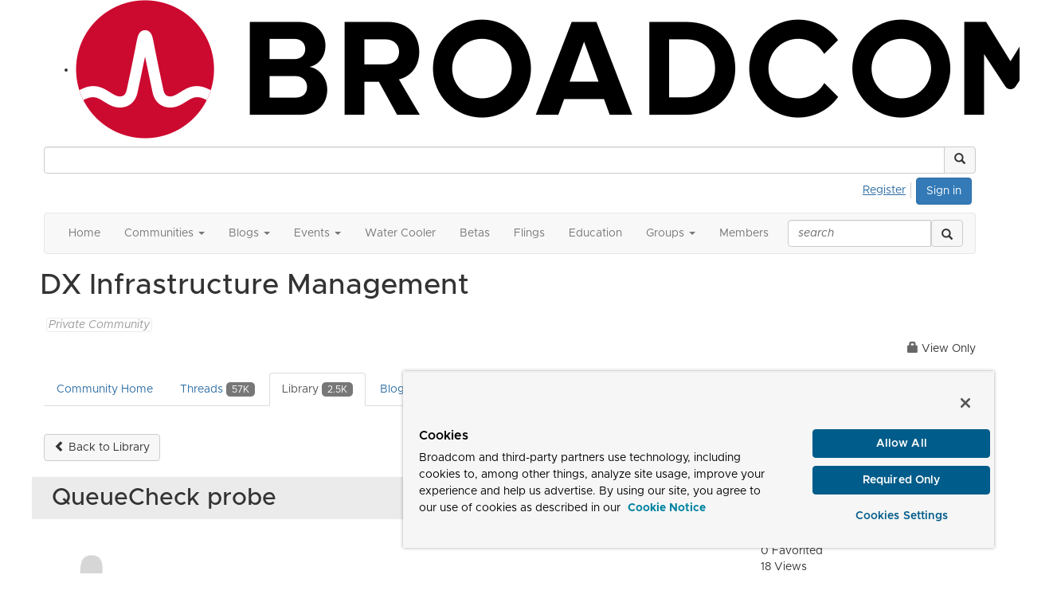

--- FILE ---
content_type: text/html; charset=utf-8
request_url: https://community.broadcom.com/enterprisesoftware/viewdocument/queuecheck-probe?CommunityKey=170eb4e5-a593-4af2-ad1d-f7655e31513b&tab=librarydocuments&MessageKey=62cdd263-69bf-44ee-86ed-10937bcb1032
body_size: 45832
content:


<!DOCTYPE html>
<html lang="en">
<head id="Head1"><meta name="viewport" content="width=device-width, initial-scale=1.0" /><meta http-equiv="X-UA-Compatible" content="IE=edge" /><title>
	DX Infrastructure Management - Enterprise Software
</title><meta name='audience' content='ALL' /><meta name='rating' content='General' /><meta name='distribution' content='Global, Worldwide' /><meta name='copyright' content='Higher Logic, LLC' /><meta name='content-language' content='EN' /><meta name='referrer' content='strict-origin-when-cross-origin' /><meta http-equiv="X-UA-Compatible" content="IE=edge">


<link href='https://community.broadcom.com/viewdocument/queuecheck-probe?CommunityKey=170eb4e5-a593-4af2-ad1d-f7655e31513b&tab=librarydocuments' rel='canonical' /><link rel='SHORTCUT ICON' href='https://higherlogicdownload.s3.amazonaws.com/BROADCOM/ce7fef6b-31a8-4bcb-8417-50528c1443e8/UploadedImages/favicon.png' type='image/png' /><link href='https://d2x5ku95bkycr3.cloudfront.net/HigherLogic/Font-Awesome/7.1.0-pro/css/all.min.css' type='text/css' rel='stylesheet' /><link rel="stylesheet" href="https://cdnjs.cloudflare.com/ajax/libs/prism/1.24.1/themes/prism.min.css" integrity="sha512-tN7Ec6zAFaVSG3TpNAKtk4DOHNpSwKHxxrsiw4GHKESGPs5njn/0sMCUMl2svV4wo4BK/rCP7juYz+zx+l6oeQ==" crossorigin="anonymous" referrerpolicy="no-referrer" /><link href='https://d2x5ku95bkycr3.cloudfront.net/HigherLogic/bootstrap/3.4.1/css/bootstrap.min.css' rel='stylesheet' /><link type='text/css' rel='stylesheet' href='https://d3uf7shreuzboy.cloudfront.net/WebRoot/stable/Desktop/Bundles/Desktop_bundle.min.339fbc5a533c58b3fed8d31bf771f1b7fc5ebc6d.hash.css'/><link href='https://d2x5ku95bkycr3.cloudfront.net/HigherLogic/jquery/jquery-ui-1.13.3.min.css' type='text/css' rel='stylesheet' /><link href='https://d132x6oi8ychic.cloudfront.net/higherlogic/microsite/generatecss/dbba4001-7652-4d97-aa23-877edb145191/70d6acb5-7417-4a62-97f4-06611553bde1/639003766182730000/34' type='text/css' rel='stylesheet' /><link type='text/css' rel='stylesheet' href='https://higherlogicdownload.s3.amazonaws.com/BROADCOM/6232077c-a199-4b7e-96f8-fbb5043a9ab4/UploadedImages/Fonts/Arial_Metropolis_CSS.css' /><script type='text/javascript' src='https://d2x5ku95bkycr3.cloudfront.net/HigherLogic/JavaScript/promise-fetch-polyfill.js'></script><script type='text/javascript' src='https://d2x5ku95bkycr3.cloudfront.net/HigherLogic/JavaScript/systemjs/3.1.6/system.min.js'></script><script type='systemjs-importmap' src='/HigherLogic/JavaScript/importmapping-cdn.json?639039499333322569'></script><script type='text/javascript' src='https://d2x5ku95bkycr3.cloudfront.net/HigherLogic/jquery/jquery-3.7.1.min.js'></script><script src='https://d2x5ku95bkycr3.cloudfront.net/HigherLogic/jquery/jquery-migrate-3.5.2.min.js'></script><script type='text/javascript' src='https://d2x5ku95bkycr3.cloudfront.net/HigherLogic/jquery/jquery-ui-1.13.3.min.js'></script>
                <script>
                    window.i18nConfig = {
                        initialLanguage: 'en',
                        i18nPaths: {"i18n/js-en.json":"https://d3uf7shreuzboy.cloudfront.net/WebRoot/stable/i18n/js-en.8e6ae1fa.json","i18n/js-es.json":"https://d3uf7shreuzboy.cloudfront.net/WebRoot/stable/i18n/js-es.5d1b99dc.json","i18n/js-fr.json":"https://d3uf7shreuzboy.cloudfront.net/WebRoot/stable/i18n/js-fr.82c96ebd.json","i18n/react-en.json":"https://d3uf7shreuzboy.cloudfront.net/WebRoot/stable/i18n/react-en.e08fef57.json","i18n/react-es.json":"https://d3uf7shreuzboy.cloudfront.net/WebRoot/stable/i18n/react-es.3cde489d.json","i18n/react-fr.json":"https://d3uf7shreuzboy.cloudfront.net/WebRoot/stable/i18n/react-fr.3042e06c.json"}
                    };
                </script><script src='https://d3uf7shreuzboy.cloudfront.net/WebRoot/stable/i18n/index.4feee858.js'></script><script src='https://d2x5ku95bkycr3.cloudfront.net/HigherLogic/bootstrap/3.4.1/js/bootstrap.min.js'></script><script type='text/javascript'>var higherlogic_crestApi_origin = 'https://api.connectedcommunity.org'</script><script type='text/javascript' src='/HigherLogic/CORS/easyXDM/easyXDM.Min.js'></script><script src="https://cdnjs.cloudflare.com/ajax/libs/prism/1.24.1/prism.min.js" integrity="sha512-axJX7DJduStuBB8ePC8ryGzacZPr3rdLaIDZitiEgWWk2gsXxEFlm4UW0iNzj2h3wp5mOylgHAzBzM4nRSvTZA==" crossorigin="anonymous" referrerpolicy="no-referrer"></script><script src="https://cdnjs.cloudflare.com/ajax/libs/prism/1.24.1/plugins/autoloader/prism-autoloader.min.js" integrity="sha512-xCfKr8zIONbip3Q1XG/u5x40hoJ0/DtP1bxyMEi0GWzUFoUffE+Dfw1Br8j55RRt9qG7bGKsh+4tSb1CvFHPSA==" crossorigin="anonymous" referrerpolicy="no-referrer"></script><script type='text/javascript' src='https://d3uf7shreuzboy.cloudfront.net/WebRoot/stable/Desktop/Bundles/Desktop_bundle.min.e5bfc8151331c30e036d8a88d12ea5363c3e2a03.hash.js'></script><script>window.CDN_PATH = 'https://d3uf7shreuzboy.cloudfront.net'</script><script>var filestackUrl = 'https://static.filestackapi.com/filestack-js/3.28.0/filestack.min.js'; var filestackUrlIE11 = 'https://d2x5ku95bkycr3.cloudfront.net/HigherLogic/JavaScript/filestack.ie11.min.js';</script><!-- Google Tag Manager --><script>(function(w,d,s,l,i){w[l]=w[l]||[];w[l].push({'gtm.start': new Date().getTime(),event:'gtm.js'});var f=d.getElementsByTagName(s)[0],j=d.createElement(s),dl=l!='dataLayer'?'&l='+l:'';j.async=true;j.src='//www.googletagmanager.com/gtm.js?id='+i+dl;f.parentNode.insertBefore(j,f);})(window,document,'script','dataLayer','GTM-KF7XWD');</script><!-- End Google Tag Manager --><style type="text/css">
	/* <![CDATA[ */
	#AuxMenu img.icon { border-style:none;vertical-align:middle; }
	#AuxMenu img.separator { border-style:none;display:block; }
	#AuxMenu img.horizontal-separator { border-style:none;vertical-align:middle; }
	#AuxMenu ul { list-style:none;margin:0;padding:0;width:auto; }
	#AuxMenu ul.dynamic { z-index:1; }
	#AuxMenu a { text-decoration:none;white-space:nowrap;display:block; }
	#AuxMenu a.static { text-decoration:none;border-style:none;padding-left:0.15em;padding-right:0.15em; }
	#AuxMenu a.popout { background-image:url("/WebResource.axd?d=YAYach_zykzn7tRotFpEUvMzx5VKLqEhOgfO-1CGl7ANMgwsJow8PLW9xU9V39r-EQsSDLx7z3LsXa66HYc2Cb7T9g6Pb1DPcNJ4VcHlkQY1&t=638628063619783110");background-repeat:no-repeat;background-position:right center;padding-right:14px; }
	/* ]]> */
</style><meta name="description" content="View the selected document&#39;s details" /></head>
<body class="bodyBackground  viewdocument interior  ">
	<!-- Google Tag Manager (noscript) --><noscript><iframe src="//www.googletagmanager.com/ns.html?id=GTM-KF7XWD" height="0" width="0" style="display:none;visibility:hidden"></iframe></noscript><!-- End Google Tag Manager (noscript) -->
	
    
    

	
	

	

	<div id="MPOuterMost" class="container wide">
		<form method="post" action="./queuecheck-probe?CommunityKey=170eb4e5-a593-4af2-ad1d-f7655e31513b&amp;tab=librarydocuments&amp;MessageKey=62cdd263-69bf-44ee-86ed-10937bcb1032" onsubmit="javascript:return WebForm_OnSubmit();" id="MasterPageForm" class="form">
<div class="aspNetHidden">
<input type="hidden" name="ScriptManager1_TSM" id="ScriptManager1_TSM" value="" />
<input type="hidden" name="StyleSheetManager1_TSSM" id="StyleSheetManager1_TSSM" value="" />
<input type="hidden" name="__EVENTTARGET" id="__EVENTTARGET" value="" />
<input type="hidden" name="__EVENTARGUMENT" id="__EVENTARGUMENT" value="" />
<input type="hidden" name="__VIEWSTATE" id="__VIEWSTATE" value="CfDJ8JEeYMBcyppAjyU+qyW/thSOKnimrm8yqMDMlO/6RsY1zN3lyaUJGf7WA/v+NTppo1UjohD8ZDbHiOE6vKAXyfUTN9vuC7vE/cSB8og6DeZy1I6VYCzRHABJ22xXdQhxNBSoabbp2BNjoc8ppBTzUdXRZmJFE0yZwVF5xKcuZ1R/efAeCMRFHhmjUkZdjE7hfB5VLac6WX5+vmGmd29IMtYpi6J/J9rEP4060137HPi9c4sKKV27sgAZF0mRgwYsv9zZwcpT8UnMmiVRgTewtcv7/xWCDPn5RHPRlOi5lWCmU2ydJBtM3AA6GKNO05KEEOta7n1onOgk7WFsW+I+6yEgssCljgiQmnguHfgbzK0FzIEyeg+N28e2HsLbXI7PmNmJv8ZzpOA1qj9cLxPNMzf605i921sB2tYqn1ynin7/PUtnHTGYq2CnKNBInr2JqjlvpNi88CS9aG98aIDaErzpttSjq1VJXBflPgPkRI/JAznxaYACJa885bFdLyih86nBWxRYUZk4o1T7iFoj1eoCUelBs6Q4yVN7RiaOZP+Rdstt9gf87dhMIqpL5W24lDImqKsRszCRHDvHhsOJ7+v1rPyLYINQbB/lnfAPyttuwm1Pu3FiqjB5fKGJC1jopRnhlwvn2twr8qBqkoKufSbS5o+Fe4auIMsMUv0aQsE2TKKTDg1DSLzzw8/6WHVVK11OglW2pKNKuQqOF6Wk2KIcjV4/xt3zSSHkk4igwYld+RaJMUA1eqsvWoe02sslqHTQFQJrTV7mFTOYgIfOKYk83TyUBcVNhW2sPolqemU3AZfXTYrB+sqPpix2rStCKsDk0S/z1cS7AC6U0VzXEdW8kS33h8T6FwZL61s5N/0REZKq2/TMt3aKrkPb0GECtqa/tZZRN8OeNhFoXhNrBwJ7cHs22XzvIo003xh/Zakk23G2OccK69hAMubL7XgrM5rf2SJ4Rs1kz2oTF9KqHq2XjRIWC0/ROekk3VAzK26e9/zPLCZL8SH2ge6+RIoU6iRChaPAL5wznYrqWS05Fl55tGxb+Ce8HsmFuR32nqJfsvftca+VczMvzKWEKBcp50uJvhYmR5Ziy4PwSXBoGAJVUjJmMNfxaZ7dIMphex4Q8iAWDfsnPDuaZ2gDEIFd6nnhYdu3DJt/mdnNmZhX7cJy27rN3dGS9vIpSKo8eInDfvqdVOAg4Td2GIvmQrWxk4c+jnnKTEu/WSQNfWzgC+489Z+xYTHsuMs00U3K1/4Ign/64lg6l3xg+EJJI9w0UsDHdaFY58P/Dw5GKCbFkjK2lSQ6y3wk+4pZNlS0J/ufW5Tb2XLSluWI/32PQZSdvV0WIyyH1qFNPXhcdBEe/KMPxe8EX2RUVfpUCuwBfEp0PBkPaI/A47uYDwwqd8khxp0epVIilcxaML8JMHSRBqyZlacq3DrEvrmsMDjMI5Eixy3LIBQ+PzhR8j8dUxuCREnEbNoneFzHLQVZRVoHwT+766R9HMgtoQ2YExDV8TBH/3Qa1PCIoI0auUmiJnMjDlnda59Fe2gueY645HRamMNXlKpHWtDCUwmfEtYZYROcwIup0mDa/AlxqgOpFVaVkZvs2BFnaa4lUsdsAtysRFzQQY1agzMCC4FwdqhvU5xpzoPTJN5JvFoNCj3V/ErWyBEH5wn5m9ZOME1AadhM3d1MRhPWbRs4DGd27cfDgmDF6FEyV/imMy6XyhKwffi1LttyQSiPJiYSwgtDf9H/vOxXKndhiy9zH3JrmQTL7L0aI3mTFeQSSEk/GHIA8bPNE9Yq8x6fQAdz/WI1noEOCg53V91ZUZcmoCzdiNBiWQ7Io2xKfsM0U/179Cmvw2NkwWmHlHLltBfwEjW7xGReLupCNO/rNNoiqCBOaIy+006doyH5gn8zK9Qj9LxPJJfV7LAuE5GcWTP6kFMcQQg9ftYH3D3vck/5jKYbl28tKSNLI0to65GTdYgW8AYeZLOydRPnIvZN6fU+hGGQwdD3AGD/cAeO4krZJig8E4vpgilxcFHwDqUg2eolEwt/6JP/32Yqx/xRFXr8dgAeIJXQatOKdRmiSmqKbBKgnhk6OloQJ8JtXvm/5u13/q97T+vCJ+c7hnWIPTboZxTG4CBzvX+FBaZOXWwiQJBVwMoljLHwQ/yu/qJbn4ZfhXaKaRB6IBuqYlaj1Er3H/D9O5/4JpF363/W9ELjRqKPL5Tz1Bt9KqlRN3ujh2accEFL6HNl6CXmMEi6aPgPIj17/qYUXDzS/aIn0J+tQHCRMUyZIlYnh3OKwwoeO05taM28PfxhdL9P0y2T+mDeLNIuTsZqxGgUu7XDDlfYCiV1YWlZiiD7q+MOpc+0gPKAdHSOdBdlTQ4cyVuM0M73OoaFzAJdsGh/y9wWL0wIZ/n+rcAWwmEQ4mlPRgyjM5xJX1DPepBDvtXLxo/blKpjHqdj4lh4FUy8WL5HvHzxXcbHG2xAUyXv3itZr3Eb+4qybxahAuYCMPZ/+6QhXx82emDoBisLHsMGzO2itspAOrmyT9JzzNf1cCTPyIrz1q452DwySVwHC+pALp5z3HsiruixBAAvsVouY63r9krOaonjjcYs/7I0nY0cqCrzq7egc2imYuU8g0rkMMZxLF7edk+X6aWbsUNwWvXN+tMINcX0gbaKmERv3Isqi0/TYGa0EB0vR7KIvkZjMkLVUjj2jqmydUesj1SRnc3fZsdWcQcEjrHImyhs3bQrY9l31vytZ4iDmbrtaguDNjD/DgEEOkV65h+0sOX1R5qE1IjIW2jnURbmUJtsArBtUlxK5aVh3khXRXkHIksP/q7R2IFw5gwjPRTQekM8EGIzVEWAxAdGn2SwTnjEaSHqhNT9HfFDY86/FCfa/oVdZvhBqppJPtx5gSArHTXANSBH6hoJ8fT0GX/E9P2CIw5uqptCVp7QmwtjJt8Aii3ghnZUnaBD3l/[base64]/f874uc1Ruc+CJXd9tO6gJqmaBGNfuYaMfnEVhX3KJq9Q8jQ+ba3sWXmlymOULp94/LTjdfoJXV4rY79Dp0E3VT5UUlJpUEDQbslmqnEdLdSwa1uih52JT6LaiJtT1Kjg/C88dIhbWz6yci0XmPO9tL9nECpsw7PQusDrsHJZ6BZtqxQMjpJ5ZoNam6Kj4E+DhbVPmrj69RBWYPpdP1ksUgVJs1oN1h9n/R29fXKbRw+B6uS/iMFZnbQ+QuW3M8/pTOFnkwJgwcv3/kZYEn6V9uJ2kLmb0sf8GM/sjDcihw1kQQ2Itj8dFWK+MzOFXNa9MvAPxNGpByVjbN/W4xzZdo3Jjjs9L+/2Eicm2iKlasPVghMgzhVH/Z+CXo3Zx5C97tj8S/nrpiOatv5jts4JVqwiuzK9vvwpVq5fJd7lKMjfyl4pBJrbfUBd2fdMKxL9Dz5o5TNjzea1MmPqcXjyP/cDGaYbNHdGm1urQLpPj7j0NJf4Rx7NpTCBl150h1EC8+5yr7mRQH9bQgPc3uULX0f1LUYg/dkue4ZMGytS1eMGvKxPqFB0+5BzEH1lFW9t94JZqwM/7EE68/mR8RJyhEljxSI3xlI08ImALDkMfBd9UCQxoIH8t3QmxQuAUo2Zxyv52No8BbpT8Dj/XpBXr6YrUXoseR0brIJ4R9AZzICYZ9J5QCDsDLwaZRDqCCZ1ugeAWkkZPLVa7CERYH0fgmFMXAMGluweeyGkm0TKpvyvxDLov6dDGFFDRB6CcPJHBI4gIw3UhaOR8Q+UiMeeoXcfkZ4sfHABO5r1g/9LRTBTxpmpxD4CNJptwrkyhbEqOJn+ZpusWNrCqEIFyuEKSwQoLUyb8PoFetl4vh6UsC14fKQ0DUu7Xn6M8QAUg9kXNHsZX//2Jtwy7ymT98NY6lRlsxb46lwq/Dg7YPKFSog5vB6/fnohkKQjzA/jByTEqUbEHpDNYQ3a4WZOLvzjcTE6wVs5Stswa4gC3nSB6d4Mcb7AlWwxg/9mZIzfjP2yHedeIonWK+JASkQFXWbgJuR1ifl/+D9GiawqZLWd51bi8OujP2RsWWj0AU47f61Nll5XDQG7xyapvgC8C0XkPI6NtXJFQFLAx6S4M3S0QJ9M2m/wyovrrZ/d6I/bRNSzYkTKiE46P2qPy/XWVrPfqXiRnrb4kqXN9v4wo+bxBEf7M5y0AuOJItSdGjGK6qLCw9dpTnRLIuyvmDcmT9h+mjCyNZ4Zw9jxaoFISnMkQ8lqw7Psbg+SzKxwNnPS8FgCM9HHom0/n8nquqDtVbY8GHUyPPq42CNJ5lt8MviBd2WLg9lICjgft2TlneCo+XfdO//PnSkJTBzZX5VqcHPXZ6LhVEITaKSqdPqiFnq1lE3xNn5a/pAQnPGVcd+0wkpkRhtPQE+A2VW1RLPORTm71OTgtJpbvXk62zZkPtpSZuXSXPndOlNxTXcF/LPEaglAvPt4jzBMr207hAzXcCG7z41lo59peJM7thExopovR+5WT5CqabLe3GFpcHtfTOJI8sjEqRiRYr47MIFJe5ZvyJMjRCwSUoxLZiZPhhKhRnU2SjjAEmVu2QsOoJteXFfTRk5pzgM8n9itOhzV21PmjhkxuovuvBGjgF8sgdGWL0SR3k2/m4gqRhXYfJeBXToCfP4kObMfePjfX6m8dfBv3syDXL7MmKWkVtculKARY0CxHYa2of/X2/1fad6J31kgxxljDBqzNa6ZAO5ZsYvngkzM6JvBGXwtYbbHIpgUFTuceYpmtTyH7Tptq4LLrOLiejjhk82UfWC9CM/p7hb44gKTszf93w42pb+APNgozvPEm4LeTp4+CQZQ4MbVeih3IiMS0E9bSuBb8IIsaQyYIVuMseENaTqFIES37QQI/[base64]/HwAL8YMGZEx1bVLH/nE6SACuVn1H2gwsn+jp+sovVy/cYjin2ok88YkpQrZmpj2vTFbJEDLpVw96rBRVq+oG4E9Vfzqde13V7m8LN5AxbnKYNIsnSCDpcl/K0uH+s4yySfwE9MCdT8JGBIMbJ/Ob9eOXB4olgCEdjuNQlnO0oAe2HZqxhWuDNUrCqODDJDqoy7c7dSrGFx14Ursz1Hu8p79LawzW4JZDqprJ3/dhu3z/I4OWqkfxLV22Gwbzh7VXUfamBQGsrZlI1IrT8EJTY0TJbcuNyJp1Zimy4e0dzPuDawJnXl5B6bUPsFwiNqYJhOPR3zeC5sh1EDdffA6gj8x3R4maUHUvf53F2lcg/Lb/hkj6vVLIu8XjNdDChw2DiHENFk4+lznIuPNKU8Siz8u27flPnpxpQNIio7syuDcEG+sF1V1jd8jytqmIBPLOZvnEhVqeEs3FhWiDtQIjR00+pnJBZ4wLrF9J4A8Zxs3j3OwTHxCb1z1g/[base64]/MmxC7gIwLbjxiCfKxjp1bCXrEKtx6ucA0bodJRZTgzIycFmi+zgewPk0P/[base64]/X/9KRVU3QbZJm4Ii/Eh89ur9szU3F9CgNvargSEOyWNTPs4Pf39OpDnwKOxHeMGIsDi+dij/[base64]/axJyp+ma8ee4PWu07slL6K6/SFlTfkvdXHpRqWYe743CR9dlM6p5FpbGT/KTrSItllTief2XowecsLKIfdiBr8GNT6Ex7e/[base64]/jLhBh6QSaefdKcJjaOWLJvHYHzz/wTL6GyQw6MrsyJBOaRQgn7EPABiXkGmF6NxXIwOJ+geq3+dtnY3WI6gQmlgm1uCa6rwfNbxL4jnqpJOUs51H/P/K8epewtew+99WTi7EPMb6gsMmE9+7T5lUZBGV5T76A/qzHfr8bfHzeA1/[base64]/6t2DIUQmo+MH8rKkxNJwaLp38hbGwI5MchSMLgl5CeNTVVeWxpssA885VhDn3j00Yi2282ChgMKX2QNPMXwTDmYlhjjLJ4+HKeIDpv7BY9XisTp1owS7C0dt+wqk2b/ES82FHrzcRAIJgGioKOV0znb0iBsnNIDK++rAgD9zDey1utnskkkoZk+07sTFxVAc+bICEOJYj7KH+WvufS5iOvfgKQEN7eybqQlFDXVN/wyA7BuamjpgqtbWLV5kNUMx2r79nB11K0mPMC9euCyNdpsJtB7X3QJuq1tEd4CSX5I3gBZ0JUoJbGvNp+4ch31GFfUxG7+Wa+czW0G/lpy2DEr4BfgJmsz62C9tkwJ0PzkSKYhT/fJdUfl4hOHH/ekwagD9jgt6K0i1+VQ5bfBRExIwffJ1Ddc8lr8ijkljPpJcy9DrrOTzhP7IUrBC5VVoCkQw0PTkEYzrKP64U6t4oibMTwJ5b7zBbm4kLhkz/JIqlORitI5/[base64]/0BNI59LJgMcKkRCaHw8SkwyllqtZARy2GfhsBuNlmr7hcwx9l5fF1lm7n5m6adJSvzPzvKm71OcU3yDUG4ytJmOvkoHsqGMymo2R2egZV0Y0vZ2bTKZL+ofwMVse/JEyIo0SoRPXLo19HTYMhZKvzG+nMjyP/uJPjNK1JpOs2HvYDdObv5tpYCMg5VAzUYjcxU+lQFpgHh1q+uTbUe8TSyJ8X0wkf/R9qLyPVnvz5zP3Acz9BC8sJ0K2GF7nfmlv4NfFiGof/znr0ASn4hwDfqZa2OB1yVthobYP0IvHm55JZkeqgYXOfp0avsk8/mDzjnExMy3s/+wLBeBt2KVNqD8G7bYnn8xHTlaOwhRCvZQcygava4mOi6FTYsNl2orh36AUCxd/2JyxpQwb6K8lnlPZFR3E/P28cDDgVaDg4aysPS/ISkIZ7pVOoSUcGaNzTPNo3yoLlqNmIFMj08v+qgW40erkXiTFhjssZgx6KMB95DQZnHW2BmGbeJSmsIiSPWUDdZWtzRv3YBuo2RJ6lnTnX9YJshD6TCHW3akBzMYUHSt2mL8ur1IKLx3GpbayUWN61Bqp2oTFRgsrELNc5GJS8hBASaSaL8q8A1WCPl6Mpr9+w9KLK/ZZ7l1Wnca4awNKN2iPB2rxEPk9LfvZ4TtFFC9aLduJkDbW07Qkk3TEu5t2q8u1itcoCgmstp5AJEXIz6001zQ/jnFXvUQKoOKC+3iPmMN+MLENit2JzEw28NFQkqC7iLDnSYbFcj1/zRayGR8NhxK0vMcamBTNf9o3N1n7cLGbRdtL6jwnH7dMn3oabZb4CmwqZRfCXYRKVBAUFIC9E/JXApZtdmK1pMmNTVIOzsufWtrLzvq3PKTwG/ziME8eaBaus3yeHgQ2qFBGZGwDPa1xWdk0of7rJie3u+HXdJ2OIPSkJ6ZBZ9WLLg00wLorrIwCTJ89qDeDBXXFt6H6NMvO1vzt80yNRrha7Rg+OEZA+n7g9ZJBHs7vpy9lXNR8gw4jr/gn7a5bqmp/YaXUx/zwO/2Cnql37Q366gxKW58ExxHUVLoyVOHPd/3QnAD7y3HJ56PhtwgsAKSilqDuuMJYHnob2KGiEYIerq9uPB1yt/La92ZK9C7qCkl9kfmmdC+h8/IBdW/gQmDTOnnjLduh/62BjDJu86pLFXnuphu3/3P4vY52e7bX6Zvvr/QT0qEv1275EYkK0bQmqOOp5askjOrrfIzVqTX6WN5efIcipmOUQdI6hw33MfH7hb9cyzyVmxNfWP0rH22hsrRlAP41v/Jn30pqUq87m7bPx1NEsi3drkiZrghmFu2+puTUrrYaz3/jZWpPVdQGk3T/KIq5xMf7s7l7+FJocJTkkfW+8e/NmIYoVccDJIwQtGtx6dXom6nq6XmAJmngtBnKAIXWsIBfp3ZMEWWLk1kbnscf4LSNksaCjp1fl/jH+/hoDSc1loUMizf4WzxC9Gu95foy2fvq6hozMVD77MmAAuTMafhKWWxRRO3QhCTM3vDNqffhQvhPx3WTiwB6DpC0ottsqv87HgsEDCBaMg8WlCwqlQRtNTmZDPzGEBwDONe7fEzn6Q/IOyp+jCYHdeAWDbC3/42Mgvi5ULdmwGwwEtPO0/a1EyRQb0wwnmQnfFjq2V7XnP/DRhdmU9pwsJz5WjyZSLpNBQUA+OXCM/9I+aXGHn4mXEM8/7eupCJv1ztrOUEstfd7EJ4PkKAhISLsIYzsD+K6JA039AMq6VwOKBxMxnYZs5s3VTLgYemmIvPu9U+UQAwUXdqkRIhtIe5GrWXJfQyMDFGtEbgFKWyQXvb/yrmzh5rJmjAiIPWJJNDTKzM/+KpoOMSOxf6u2xVjvxf5LUo/3mFq1fzd/0HKeTZA/EU4MXSm1DEh6QG9utesYR/+Vw/ZKxXD4KP6FdTO5OlX1vQwDewCVb+6Ww55uLVmYTwfdBMES6vMkCeVX3ml/NEIg0KFTIGF/acYWbgP5ciwkMSAb50VbONQzXvBjPFfUvu1ahVqWGObMuID9Hw+7lEBDeBbAwK3sSn3xgqzunfWM7smaSZEr0Frl31LdZ/7H/vCIzwG32zc5IX43cxAb1se58VLSi1w7ugTlWtslMswFd0rNSb8GZHezbTxmycKmSdY6r8seRXyiVotytwiNbDOVRnXZLB82Rl9tLOvqmDygxuKFbDVZ1eiOHIb9WRt232R95qR+psS9aI1kKAFyn6cBzYZrwifnGs3Qb+K0ocK6KrqDsiAR9FgbOrZqQmCiF/upTOKbuvp3wrJ2JsmoeXu+8YP3exxvx5YsjEkR2/jbN6d3KgrnkoDF5E/hORrICpdCG/CnFFEV+S3TRngLLlkVmY/dibq2k19YJCboKtK6obSgELQ/yffScWJFOM0j8/pA/NhE5H3NyH4tfdlfAS+Oe5jXa/5Z4zj7XflmaEO2VH2mORrtRo0dRx9yDPxNsicj69FyvPYvGJIo6edFvvcOrY8pr+CdjhTF6r2U2Ou1ZsWPfgNdh/SHG0kcMQoNarFI0FZjTwpKE2EK3jVfoTNlYdoICfj4a/RNnoDGoS+GkoCXSYHcgUZOmT2fu8+qixEVLrAeZ0Y0u3xHHXqm480EEiC0P8+4krl62C/18n3uelu900U7IsaE/wwtML3nsqFHGb5tIW8Y7XlhmGoZ2Y4Dk6bEuHwRc3UWCG6NgHzIetRI48KTB8nBPM/EJEmFFilAEKGmYYL6DROcptZTiswRH73rHn8mNke/HVJUeRlpi8MH8tqi9s7O2oa4eRtmjQAMA1C1POAeF9GXPVWDT18pSb1SsfX8mFA05Bi+lv8RjowynFuL4WME56i0sZUUXTcbFYMT0rfRDIQbEBBYL4NG9z5opdy9pHFyS5pKW9pGBLVaVg4pwQSnnxbevJRIdhIx/3fwSM5eXtmvj6IwsbwlDMzd5NnhUDfonLsukT92QFcLmUKsG+gEWjJ0UmTo7DGowj0cSyzTNVyqPC5HqPZ7AXBSIMGMj/lT0Jaud7zoUjjtPVwM70yrutuqzZrX6YrhJVbzyvtmpgD7NXjn3foGOIaQ+pU1/wmMSqD0VpNLEU2Ni+7zbMuTGhK3GAR5xOWBnLst+GGdrzsXKutA1TEj067XCD1TlaQ42EWMiodhDM3Y7zbWgik65Z+g1rj5Yu/2QGLeF4sZrYP8a/OZyHvaLDn+aK+UWKOIipZJS5N8Iekl8ZJKaothJdP6XdWI45jHjWMf/aV/gLOwYWenaa8A4pNqsBepA+2d1xHOoHB5l/I6gerrZqRpY9BscqW3+eQCJVJwjEPtprLxt1KkcGYihxRezid4W/kuOA9mNDq0/tsKQroG4O8Qi8LhWH1KPHmEaCIc6a1HVNhFs11o2owc3tm+kmMoobHhGlTiSwLEBclb+rkTwMdMkbAko++UhlG1eJoMHpWzmc8x2YdwXkjTNNhq51M3EdFHixenBh5/97uK39OuSMP3MAhvbIBnkim3CyRwxcCEeN79PUtTLgVx6CPwbglzabrckIyyNP49y1UKgj0LcMnjcVwgU35QQ7cpTzwAQPMcb9oQWbNkwSvrG+y3XEKMpv2yUluU3KVrx93336sTgrV/OzJkkBu3gJ29TL+qmFq3AUlY/Ih+8PF1mBK4Hy8QPNBjS6dCh98ej/ojyxt2uQEckQN2bb4OMmlVFCW8oiriYXhjDUnb/[base64]/tFPP8KUYpbkUMZUzIdnGTh6S2vy1um2pXVQ3xCCzZ1eF+XHwSgNaVafZM7SqC+NjKwvTks8Xk8uKwQ32pjLPnAf9Em79cXNfwHjH6BhEcmeF0YzY9stRR/uKFk28FM3X3VRplJsjPqsSxxE8Zxl+VOmxWv0WC/+zjiQ7dt/4GG0SHG9hb0aC9V7fD6CQSpJP7ccf6Pu5+AHV5tF7NE5At+O0lXlY8WUCXE4WIZeW21Yrp40P/1gb3zTTINGquUV86BOh/NCwzcqe5+CX8JWOW221gdw3370CF1QUoAScpFh/+hzSBiLRNM9IuNYDeGmG52REc6X3V0H5Nhgf/JmeCpOFaCUu9fGJaeC2f9jrc1g/DqOiO76Jw4afbg6GetZJucV0o/VWKv+ZG4be3miW4LXSUPGfskAFw0hRF6FAWEfyJSicZ0p/e2tFjRdsaY8LRD00MvfL8ohG9yCifOV3bsnztIiCbOOxHq9BF+ydgObzlCw3g5KKHyQFCiVd07UM4nRbAOQ6zyhU3GJ+YY9Lkp4oOVf0quv3P7SvE43B4qITHigYTxKUHB3hkYlDdKB9aySfu3hn0Nt2lb5vgsCCwg7nM+F714VXkgnZwA5UMJbx/Hx73M/a/CrpV7QHz25fdNEBpWomI/fWq/LJxtL6MdAvJalgiIUVJ32L0v9acVHjZOu+SBnaOEUxZv9Xprbje38wzgmsMCqaTpsGbnV7AkBaLytqqvDgcCQFVQk2namVj4S0t3Vc+jhU8K0+6aPyXEzHQ9MY1auMwuIaMJBvjivoWUkKxg3Hqauqfjfa5Al+BNRn4eurixSFEFw/aoROu2AQp4QvzAHd1SUYUbLRqZDWIJiQJdMGviyYjMhzJOUDzs5lahstSSEJ/uht2pfN6ywSWbAp5ejRXV88YxJWaTl8yAMWhJkfK7sL+xWiy4IrUDQXGGuKy0RV6zLcnlTDeRtDQVhyEXIzvpqbL0I26CuTIeKSwweMd9H4z8x7FiCNoHuzti1jZEMZWuR1RKAccYeBP3rcC4RQUl99pA0UalrBAVPc8hwFvc6DhfK1j8/4WOZmRsgX0krmrJTcbXTczg1HlO9qW8hFccQr6GfTNc17/0lLOs7ySrz9TxhKcrB5baWqgu3DQ39bvedyvDI0HjNY6y04y51BA9Ry/zjLkPMY6HDJ1B0/kmOI29GSE+d9vLz7KD5qXj1GD+I0fV3dVe/GUMfRPRU4c9PoIPXJDDDazraQYUDF3snN0/j95DCmUxQ8ox41M4JmQqw64ng3OptOasqn9deTYZ703U5TfhhzPx80hw/5lMhoHV5Q4f9cTXS/dxzq1aQQoHT0nCXaoCNQM0YpYCqrrmFfpoIyuxREC6spzykySo9NsB0iCd6RUEvVlS8f/n7377cfcXPUyEXkkiTM6BY+cc/ApeXmKAUDxT+TAVlMB0fQVwSqn2ALwOPws5UIj4QAVEOGXB2rxucsFl+zcC2KxtX8JK/UD59d09mrqPOsiw9qonm4FeNVN5kdIwZjFrVMJorUYY3xd3beOb1HdTyNUHmLielys+ae0Cub6tvINApvgP0MCpHoBYmp/Ohu98+PtRQng5At1krHFtsHtTUfVvsXwmhhh3npEb5cTV36CK1f++R+/tS1tKJxkl4tnNA7ofysW2NAP5x5UIXVd5V08lc0UyuieiGQdM4OAOx58kz3oEpwZOtfvrYxtN024eKiGwaR0UOdM/eQU5tN/29L454E/7ePTmo3OOqLx1Sw+eq3cULfg1buz2+SWbPoW+adtd0pPzyD1AwDSUIwAmq/YqboULiNW/voh+XwPyGeZycbJ435Nga5354HUAiYyW/FZUe1+1raxIsKQWyNJUF8XjW+fXqb4K30EAnpObpSz6is3Bl05rRPQwguLTZujLqPHJ40Lm6GuyKT08Xb3231hU1FuUuJajR6ScWuNMB1YphovKeul10qzIuuT9fWkIExC6Jaq93cGbforLu6mwZNP3p1hirvH8rwu+jhri8uNJ/txQbo8GTOpvw8A9G66rTEaFJkEAJoeQvcZ/18hq+A5jHENtum8T8IdcSohDfGp/DfVUmXOZEpSCwIPDSiloKoa8E6fX00e2/XSR45K41na2EptCKEgyMQ2n7P4ifoD9yUsyD4TizE3J9Gt3PXgYzd9Dc4IhyF2ZbVU/mPko2dJAk1ZKI7KNjQSIA4XkEKI52wXruYO1h3wYxNJshsEkxq8W8ds0jaOy+YGzCAWGSjVLW4v/jLZd+aajzfVQtx4iGBFvdXqlnm6mYPE74BjfhDd0d3JzvbqpA5kh01dFP/XNevXkSFqZcKOWWMh4G0o3nfTG8H3dpGkavLRJPIQjWWaijE3ZS/6rwFZ8OXwTTWA/uieL7Vh0wqNDsSZ8wDUa/m+9nCUgUGZCSGYqx2KrOXS2p4JxV544U6Dw+6xVq4oEl8woAk1T1xY5jF8Ve43GGIJNMXL+fi7lpvhCvmlhRAjsMOcFFvIWiIU0QAq44mou6aH1Cg0oxHDl9Cui4e8RxNv5Nbjp4hSjgqSNEZi+k/cXrkOlE2xd4O1z+WaRECkPgOWqs6cV5pTqC7z5Tw2ZQpwk74wXqPPnPYQJ4uByRqHh+vlcU2OXi4n8hKqRyB2jcZwkvpyGHUANNrRJd66A0lLQBCRsJL4ZOERashWVV5rW8GjS+T9nAJb/MW1gQTw2ymuIxB1iJKOLt/[base64]/vJyWkETNZP9AInanhzaGnTPEmOVYveju64amb/JSMaiHQUZo0Xi9HSVILvIiM4y1IExfIGAuEp+VRDtekSylt2DScr6m8p+NNnFP1VuUvNE6rdrGSSzdXL8jHwgSobGjuBoeZkub6G7NMVJ29Ppuzgxkn+V6T8yGoWAm1YHPl10eZ7lpgXudbKvmGqzCaeCgwEHjO8uDNym/N4Bca8yv9X5o341XygsYd1fK6/cgRXwhnw2plQ6R98ORuqz6R6fYylveljNPYwE3o/taZOWjvYlTtTilo+0icPSIbvmswbr3IH7GWSzMVJmtabpzykUCh45hhBhBY09wHt3XJmOLETpd2MNNiI4Ly2UaFo6g/SB7RpefC3dR1XbAutOrJnGw7+RoQbE59VwN0hqKP2Ycez1caRenv7348S8kh8k8ZBXX6m5a7SjKP3yCqoEN3uR5kaiAc5nqPPkwH63cOH+jiJSkra3GljXgGXosy2pw+LVB7ipCzg1cDomgW8Uum876RisELMNAoOrc3O28D1EpD7shPqTp/eFLsLP1CDtnqFv09tuOJgztJH7mET5CUV/eBAjPc2o1vPHlLKJQXtJKcmnNmlztowY6pLNhIXNS+koPbh6l60ZyP5nyRHqHmAhZmcMVrTOLbhDKH2Vnu4iVahsfmuGNo1M2xe62kcD9kFYb4AzV3fpSdkSEoX+WQcRX+1kFmpLgQ/kSBLm5S3xVQx85GmcL3OFkg5fjbfltFasfwV+/3A/EAZ8hmPyin2+TnqQrXRzbRKNZLmS9siqZrTrsxYqciEhWNDoAQSVV1MupyFJd4/8JnKbGQgf1WpGE/ViUKX8VLkoAm4HDqNNJ08S7Sv6sUx90hU+/EDHEOQOuII44ruLItk/2DAVG4Wtfj9cwWcnKsWvFZZOREaug7mWxDJfGGL96yUTSZx+4YhyKLwVoS7BAGbqyiedQuM+hinMy5U86H/cRsRGaK+g9UiGlBRWbt9gHjBGms5PAtj+XwgTEZIlHjW5vahoVjlvY8mibIQH5YdDikgQ4FCqRLVIkpLbsW8Hr/uqayvdakpgraPsDIAlSuuhZ19gD2uMdBHFR8QShyirrvYeCmESGORXo3wqvSbwZ1QFbedcqtU3EEyAvT9hALKgoRbu/tmdYAjeJpfl/72FU6gb4o662MI+oNHEZ7E4TiNb/rqMQTKqKbPzm1gjkQRy0TPIHmLHimgh/Bkwvr8YWk3R+SR0Q/CiKcCtg0AnawxjJWvPMAHnsFXhUlAF5ENOiSDl/6LrkqT1wAo0Y8j7qkj71ORIZGov6TbwLtBw07QUgv5Hf/xQEfML6zG/3nHxt5J0+hX0RvyjSo9YcQkG+88nbagd9W3KXkYYJ08n2SWRwMt+7GHv1oEUSMBY4lEjJtPWLPip1TqwO+gOWeqXW7ojoIYRorOLsv1jL2dTMgMpXywudiwueQ/5T0bqpXHr8iWyxt4s5UwA5hWa3+dfJaatM+wvGcq9/dLx6WgjdZS0eQGdRLj/Ao/ShPOhPzrG9ID2oJv3xOTtzjt67k7BAlwvvwz774/t3HV24aekwQlxo3Mypnz1svfjTyTtm9H5KxMhV/My1hsJM/cVDtc44NJfDgdy7+/JNAB7aNHuyBVxba2U1W4+xzPufDkOoxZysgHHJnlAWX4cBgGs9/XpssnGSiQNNQnfjKns7IBXCb1nSvsha/vMagXQjguZDps2hAd7w8UwH6I1E6/ISDGYZ9Cvl0Vu+fk37BRCwdSy/GYORbl7Gco1DgtQ4s6zDUIkAb1kQTDXkEAmP7wrOTrXVH8o+kKA9OXI2rFVRtlCTatgFKBjNEvK611Fgc887GvzrXiG3gq/SxH26VUuxGnEu3dxa+GB1sdp9TI495bCBrK+I3vpmAj2gl7pCUdL/jtnnW7L9qhhD7+Q1OhJ8XM/xB7XPuAfRzUrDLyIIL+aGcLSDISOIdf4wlMSRz7FLsNC+eRHgaTHc9t9sOIGPo9gBgrGmLZPp+kl/arWbLF+rZWrsF/6XDVVYr6voOoZVIfFVrxcRs/x1p4pYcF97hhxetmQJ0F3vXjIOstcVBTBfDxx72j311HaFhoH4QqMbvDZaRi/pPc3d18tirFrzfwJm8tPOTkr175CuESwqgHd4s+jF0+gDLTIxWfuBNCVM+pJPFr1dEFoYg2K88V28UjoQr7kxL70jGXwaQoYw315RkAmhXVmYQI/6bv9W2D2wubmGDMfHb/tyybpFd3CQlQJOf7Mpw8mScos2KsbXa/fNLddn68SsHzUTMX1E0oQ/[base64]/tC3G5jFBF+GK5jlgfF9ArUSFsJNoEz6okIspL/iZqkeYqFWG0ku8ZpuOblU9Y32Bq+KkeNPVSRv0GroaoMKxzGqNPdXy4RWvCJVRP5KVSzYyfX+oPFGXSo1wPMrM2It+2CUmejONSconFm+sosiUwyVFjgnczLxmEejyKYl8MkoSC9QtviWb4vqczmqIypyjH8U5a0NRTMSRBCPEVPuLRcgeQAzU/+IAGG/ajhfgT0crWSe9qGvWvlL8j8E4SvI89qsxxWNP07Xry+UauL4ihYl7HZDJUuHXTW2FJp/bynNJWrnA+aPonfN3ZzfuqVpDvC1EO36iJdKtgrSkgzpgb6MXdLKv5C46ISQBfzE8VOnQd42YkM9X3d+d3SDQ2YdEy2Z1ra09qVbg8UJ0UGB2ptWknwLOD/0dUuCj0R7oyFMu6t2pDSqoqUirTw+D2M7iLPYP3xYmNeXiKVUWy4lFxCRQYgq2YpV0OcW5UsEHbVByTJ/nKSAIKde6xeEgYh4a/[base64]/[base64]/0BIf0SZCXIHXseWNO+BsFhI5v4C8D2mIM83kIe9fvnEhb6Ymz6Zs8aFc66zRfAeOgwH3k01LW9ClGEMaaUlf8ZgBzWfSMEhFmw3Z1FX5M+Az9ry2DvMEZy6HeWExpesJU5aG8hXFsw1QXI0/9GrJ12/MYayG9fwKpACux+sOlrbiMpp5sEhd9a8pJNT7htbbvxeXQz4CsVNedK7rCE4uUeI3U7SdWxRhjJ4g0h4krY5IqMJPIWEV4A0qHLriCOHbNCQTeU2k3XEHOlVsSbGaT+r0VtpnoRhax5m/Zf4KkdvHtbK/bACS0LmRxtb7hjS6L6rGInR5JQUrAav42uMdvtP7dAtzx28N+aVuC57LHt+kDoo7vEgC/UejqAVB/ga7Ulx3z5d2eit8YhlSs+BVpIXwdFzdVsqCmcn0SKV6ydHPV5Vauje3e2O/2DyQVTj8ddnEstzf0rtAg5Jy+L3NdrgT5wDf8QUbhKUfi0TJiRc8+5vc5wGA/FsBNebu/1yF1dfItzIePsXs0n27H91vQpC8jAOEaacRBACiQusBOnYis9/AjNhAnYv/QGe11YGIs0rURvyfPQ3rIdkEUp14kKo+E6BfTfnt1GQMDxlvq+P8JuaWU5AKjwuwU16Bh2QTf1TkHc7868bfsOmElKTA13TjN9kgS5D4cDaOIkfNzNE3tQitlDFhfeBlgE3mETsGCkDi/dkqpAPPdgE+NQaHI/Q5wbTFzLcEgei3BdxExHdbPw9wketh14SPsnt6RymkWvNVLh7xf+LMJneP8GL1K3g5HVw80MzuaqRA3Fp9rwNHAJ5edodfQrd8kUrJpiye0CYmEk0fzykzcFS1GqDMv+8hHyIqvVRFPua0MTsbmpM43+OAKCJIEsguuY6fb/+ohcSVRYiCl/JOF/M4WaEym5urKmPFVc1H50/7MyO8X6ZvYzdtgqBCEYhZJ7TFySvE76o2Z3DMEs6lg0+AHR2QYVpuiiYCdct8mQO9QqHaHMrSTry8yBqnrU8ozQpBS7zN8xt1YkKAFDFenfOKHq0sUUcSbAqsR8yVTC3C6tDAqU7l2Ac3A3mPfWDiu4I3uB0SZXBPX2mBoFzglrSUVquKO4gx61hcBfR/JtyUrp3xeRQUA5bP1K7AOsKfHDmS+S2/wbu5TdECg0saqHqqHRK3SO8JuMibEkGBius5bCklo+/vfTPxj4HarycUCPdtnJwG4afC5uxB9wCD6TDEbItlmKFREz/PYSo1KoPzPj+c1JDNMwjKs2RI5c92qyVoSm7rISAuCyxTzW7A5EJQ7xC13zM/L1G5L+aEqJNdS16a0Zoa9w0+A+6ZD5djukBgNv0Ho3/YbR+SQxmH3aKp4suJDpryrD7xxLIOPu4QvNg27KMNXg9Kl9/EArB+OC804svg9E13DqB3h3jBznluYtEhwKUox8qApY5lDPclavbm0almbZW8+v5u6Te+00dRTzGcpYVcLN3pGhF+80tehI8CjlvnQlvE6jZ2RfbGpPAMCawjWxxLspAKM49hAh1oAUkupZ4eIFMJs2SVazkK8I+0uo9k4l2tj6tfUvgUL7d37oarCmXp70Cp17vl/nPBPp0LpG0ZM0mY4LPE5ia4bbtJY/CegKVo3sgggMj9Xgo+4HA0ixGcTSmuNmlNgILycUjmyFHu3131Dn8itTErS64j32iH/2aDlafXTsWO+tAAvGEji9+v+OPY0/oWlUT3Pu5XSYCtEvQ/NhLfVOCD8YfpHWl1RCE5GOv0+EOfIONr3pNyW6hXPnW5NIvC0ukDGzNE3Ka2R0PUhPTky4wK9zn3S0aWhAU+MYTrAEQppnRAKK0BbH0S6uQ8+OXGk2Xj/GTQudhPe1zypKpHa5QfE17aCgMBPvcmU8uRX08lPak63TnuecsEh1DpTMJRruyu1dmBF86hdjib7gFxqxDCpY0GYGJKwMS1k5uxOiZV1VXdSFih/3Hfm3n0m9fSZAcSp7qYgVTi6TjjkdldHzKYjgmg6dZgdcf7URE4egRMSA/f5xGbhNAx1naISmV2gHzhecWGpUxL1uU4aPJikcjeGp82zxtu8aSRtjUwfxW+6jXuY5RzcZpIUBghqZ0jBUg9T/4QwnZ5mVgsrmjV/ZCjmdqtI9cApms/TrkrU7oJFt9w+t0KqclS8nkfO8VJfUax7H0RWJQMNM8i7S7Udd1koSzMJKkttzwueB10w7i3yTIrnTi93u1M8S/5alU9ktaaKRn+6b7t7uru8KJrNt/ZDernLR6hAviqleLRiCMXuBkdiLv0T/72bbHk7+vM1SNd7V3SBFrQszL2WybSnlJoOu2CpnT4dcva6L9ybhJey+Cy4W1ITSFSveKmaFJEjsiOJ6ecZWJVIdWRBc0GAboKf4o33gtC/JvCL+7iJZfzK1Hx8p5BBUFSrjn2uXi/PWbypky3KCe1XvC1jfvTsdKXxQFcp+FeEQ1hm6zi6EIMLpH6iStFlGepuOJo/fPJTG4ZouVvaQUsuovJ5oanshWT+RGNLXVhSRAJZtfV40wHUB/[base64]/t8mDqhJgw+D+Ib54DLFkYEL8AH0lI7rAtH9Y3SC8t3mLRlcmSOX2cU++kPf6cuNgbETn/xz1zd31Ymuv1L26HkF+w/pSdZt7typXihFkRXVZLA2Vj6VgsOtQQmNRmF/M3vF6f01SU9P2c1yRUUvrUrQPT0WUiaWRPUvuqkWtpIMovCS1jGDztWF2Go5AKv/puGnyQbP2FTJexWzxVOywg4tD6uanW81vwba5wQd1D/52zhn1JvGPaJF6rPTxonizZsJFgpCeiJnWVvoEfphMu9BNKZlgV+DGvPIoH3Y805HRGGU26b7J7dZC8Wmc9jVhpmJarYb1HnReG8Y8Gq2rD60JD8AEHNMFJpuj63GakO/6kE5AKy4YJ2GOzow2GCTOo8O53GgGqDJaee/0OorpL3BUaPhmTDL2oY8eZZj8r1zIne1WYULdsgvYUbl2BO+owIDgtlrjm4kaf2Xxfarv1Nt13gHSqWkVhq9mI1CXygsrAFi7Eax9ZZmRphOuo27+kwUQqQnowE4qs0dlYGko8L4S7uKAPmp/aveCQhFHF9pvPCdiCF379D5av4txxYZickaKHx70tAIkUzku1btGWVLXzhhAtgVQz0z9mAslevURcAqiKHc5sgSCNnct7ufrmlJ5LjlwbjO+KEy2S36fpKwve6aMGnJcx9rPjqFIawKavIwmiSrOAvYjVBeiWl4tO1e7ZVezqn0oofpFmF2ihb6Q9EAfK45+/3GYUdawhJvXMGPt8vIfGzsK6vigAKKnCt10HTw/BBdBjrrXX+gHbV5X7pXp2BphXHekFih8AepTqm2tFJHnex0jXWifrbk6na/PVzOH1dcAU7aRlRUntTClMVbM9IT74lD6nL6bIp9IHfXV0n+0cQAzQX7akXUTK2ReXsLQy7rxY7reFD7ZO0WaS4j1Z6Wn9LvN8q444eYzp291+ms9Zl1Vv0+5d7UrAby1LyKC4vqIqo0k+9w/5dCh9ybK/XEEkdrh3LSZP43ADIxyZsDOmwV4rsm4vQDB97dZ2NEtpkW8yldyr3DsHU6CcEvxVaopZjP1snOuC/5hbtxffV/BKhyMUgR7sP2YnA/T293Y0Lb74gIG4p5YD+SGjMEvPUJM8RkpNdbDZ8JR6i3cjbuoFfOYxc0qj+mcmYVg4FsuFS7q0SBrwmus48ao3unKWKXC113deLbjOWQv4d8oR8Uauk5RDktvMTZWXV+x6Z5rEiK9eAoCkaSgZvVkJFYd9MyGGhCOQ9AM4HGsZSzM7BChoYxEgQwc0Jqtvu/JruQSuwbWxrFUx6bS8KrpvMo7PF4L0wlhgnA+aB8bYz/kY6Oe2ohI3+t+VKGhNTj5hfe+llRBGH54LuM8mnEsBR6b4hjAtPZEV/t45ff3Fssl1j9Sxl8p5k8oQd/[base64]/[base64]/[base64]/N/r4iso65IeJEjUg/N2j08mSKKxNkut/Qne7OLttjVKNTC2TjtHyFEZzpZ5c7fUqw0EERYMBs4kt9xlazcvOQMMTZvHs22OHRP+qYsRsCHoazQsVApyIOKw3AatQRTxrId1WpcZhHUaXa1NG3XKUWli+vNqnCLGnqk7aigFegj4F3RtAljw6MCL2mp0yOiz2WTabVRGqzIi9w/EAnM5C/wnNkMqmwHtOzjOo85RRVBfZtmtP9mLe+bJP0L3Vpy3S9dewqlzid1D2g3tSBixXT3/pJjg4OCsxBjIFMYax6fyisRhllaDu3d/jk1xLSEKiyEz2ERnscnsoTlTRk67Nw5ee5SQJFh0+efYi3hijfGpFLsp8MA9P7zxRz2PTdx1Xr4iCkzZl6EF46nNH2KNehhrR0wob73TvFu2ej7DqHCgwQkNRJ3oesC0dMpgXfnqu0I/lKcZN2v65scCeyadIwYHINTJsHGDPTp01QK1Ue9IjgF67tU1+9L/bDgEQybqVg7sqgrlMcgAHNG6H6p0nzxRXZ8zKF1cIBQ5zthhhumRPWsi1M1lFNtmwz/KHM3wybgf00s+IJfQQFS14j3Os7jT0ndIMBrPJEN3B7+4+6vipp/4K9/vM1Bw4fey9Fx9kph/ENxlAdg1yglgEhnzpnk4ayLU2anpIWWkEhDoqUB91WKCPyMbvHLgI7NpgrXDOfbtfGyaagtdpNQmgTES9kKZGAhJqluBl88/5O1/DfGaIo/NCWGnuCyTcyay8ytV8jFiQZHV0vEgu7oSq34l8bsy7rbJvXvjVEH9TMoPWoDADE0f2rlpYnSDv+bff8xojIsejPGokP920ps1RdfQjv07JWw9ibDClerdxXtO0lMPD980CnG28lAHRAHZU3xov+KAxLf0TPReLgumbA5DdxriBxhRhm3Z/q8q3fsqAZL/5/ZkrSRFuezQNzHBEcDvoevdD/c2aXcDbsqVkUo8wNiPeYWDoj2E1WFn3NZcCMqeZwBEeBOTy393sINltpmg7NVBJMb9kZMLKJC2ckMhvzs8MLqEiExzFJRwl/XEM5B4ZfLt+tn1HRdQHjVIFJ+CQW6QzpyOpE1dstq7jInacKuOKmqbggaYBk3Fru2oa39V+aG+gwPaGfToAj/gIzz1b2Zf6meeMvWWrMkmVJ9TisVOo86nmzfa8V9qsQCTdrn4JmoFMsvnyqA6u19DdJSPiYSh0fJk1x8VfLBEFqH8g8jnHw7AYx93O4ibxjPA6SLU5jYgG/LkRa28JoAftin6wuqIu7cYbO9UFjrbCX6fovm3hnNbLGCxqNvvRD8tsJbqewrjHlQBPDsskfSyjtjAbjFYX4fJs9voxKMW5FZbQxTMOib8dL2l5kgafkd9s41/yC2rWvSGyOEF8Glx8eZhjsG0tJiwfUN7tsX44G12I5HHirJWZCqfKZ/A9Ck3HFr2fLB2uJSIzaHse+CpjmRDAWuCAWBDrbtLxFvqaP0wHlfB/KOQqC+9G3J6TDokLJefuMTEpPjGHGYsG2ctVRLF4nNgYr10MrGTXB22c112Uurda8WWl/TWztSNXL1WBz028mPBcVjWev4WMcSZsagyPEu1PDMOz3SxoZd1LAIDOgMngKakUaCA4t+IXgeV1MAcgHIucC2F6mmRgwryJkXZM4AVqIP9fA7AItBenUdlW5pkvgugE+kuN1/5fMDR7ZJyXaH3N1kBtri+XtOUG+KhzU1xxIqG1+mWjF56EEdnwBlRzPRh7nXfkNKvuZgJ/[base64]/OyuNCGv3YWyMorhehFsJiVqABWT7qw5w+a9czKsrLRPp3OI6qsMLbfVeuQzS2d9ZAR+IAL75S/xef6yO9c17W0o8Q+gYQf0qe1DyXrZ7ANJXU/I3+WvOkDph0iXhFdqo1+vR37hKvNRFh0E3ZjF4LAnwCZ5n0P3mjte7zoZKccnE0haLmLw3ON/E7yBHBQQYOkwDmkxblRvfH15I2dMrxSvrMCu/hhmVEuA7U0zq2Wixm0bEFkjxFRF22Flc8YmbB/xjrGartHO9sPZWjz6a0eaVxiIFirlQsXVNFyRitAJC46LIQekW1q6ZeVD+FW0z4yt611Oj/cwtDoKt0/PcO3m1p1MTXI7k2tb+TaBd48j6vTL+2beRIvOyyQqcWYT7MtkIRBsIKbia3cyzKIXp0zrb2+9PeVwLcMEQPTo/tWrXi4oyYRvbgYON8rPReuD1GU/[base64]/1wQSf1/MJ47G6kTjg8dmQIBMGTOEHlz/eUlGOM2feY3k2vsJTK6sNon/BNRDvHPRibd/DfZD/ki1xFLwv4ZqcYE70mvjy48cXhlrv+4fyktJZhohk4AGFp5PUeSt8WnY63NdR6LgDfnKhJ8oLb4Gb3QE0lTAfp01eOjE53iGNs2iXsb3LrzFWVdFk3AHPu7nAO+4SovMzsSVKphHy47htjt3lj6KZASv2JOCoNZc88vIL/ZiiZxSeGYp6LEfdcoKDPpbclM7n3ehrFyyZ/O3PHJqkTxmW2PmnF62WAC/WN31TCvJSmV+7MiyNLpfDYHdqO20eA5YMVIYCEC6pkE6IqJfO6wAyxBAuY7HJ09iUfSMD4/HAcQvejIyPAILg6FV4bJxfdfCZNjJ3uTxY5MYU9jOHPrtvwlAfHAakP2O0b+L4fyJ53WJqaLXBxu7s+WUCAc5ASLHRc2n+ZUJYFNuMban197wAqJ0Qh2M18kFpgKzRJm5BNNpnGIpXheYcwVA+bj/LSPjSTSAIYSYMkvhUla7fu6WwAeI5IFNm6Ctp2/[base64]/6lxE3gN4H6e9XYPF/KkZPVQF5NHxonyCK9Cf1ntg8Xy54cIjUNjld3yPXyk0WAPlZYZ6TAk3oQtSk2KN/fOatGweh6igyyDVZTCPWWvqSNg8eqEa+RuEFu/1Mz83TicUSk8gAtQqMdRS2pMjBcZrX32FZUOI9k4Za0STC/46x0aj42wDHcxI6T/NjXK+70rOQwsLNaTQHzUCNu7gayVhwE7sIpKbAAHgXZImra3ttAl/+z+1Kffu2yhw8DCYzYnWe1oYSEvT+qW8vK+aBI7WQf4RRdyZgJnfEA5g0zBLJEgKwyzNzWid9g0xEZ8ffHmhf6GZr8yAd8aqMd4BBGtZ13rhjw+IoMAnr0vOfJxpTrF1/NQ/sPZ74M80WDu739RSgYCoD6PYrhhv2fa6ma86KHtVIzHhcJsGyD5JNtzByUsKJCwXdK2+ThFk/8ZNCRb7UX/cwHPG4AM5KAse0kcBuR/66AhI7JQRnSBRJdBOYGFwo8LHZVWx14QeYPVtcH0Vm1ylrqRQr1e2UBTEpIRpafR4DNVxxUMjQO0ICbmy79URqmIxo5+noYncrQBAz6a0Zq6sW5IjT8SJQBktSJMTYdrtXy0rWndM81cUkMAwROyv2pOHd/Hw3cRUodKn7azQBMixfzv/kfsr0cb+XbQ5MUqKZJWUnf+4c86B3Ku/ob+l7Bhq8sU+5jXvQHuB1RFXvpgjHBuL98sfXZQNkIJjBBXtvHcoHAsUJxrKhfttIJedrxXd789nsQHvtJoRlvD9e2IUz1tmisQx1xj5bM0lKlB1H4Uk5y+SP5h5EovlcVpmrdzjTVg/hqwTzoj+INADTDcgiOmJXy3ATjb40VH/jBg2lWHsKLXV/Gro9tB/K2JCMCd5IIG15kOWI0ceo9n77CkQd3uqd2uW4t7DfEU/E7DWoYT8c3u4fuCj0zirkGVFGjKN7V+ENHwtXQsCxm1R55jR6H1oe1fJiCxo7px/TEU/tChMg+hQG1iC5CogghDAxFowi9mEhFYzygJFSxACA3snzHB0yNk3ob8OhLn4OMQSO8LPzvkUGN6KYcAOgld9FBh+Ky7SMVMGjLCW3slXG3nrS4dyX0i9if3c0Cnav1Rod99fXapoPWOB08m5/beL6c6AylDwnh42gOi/uvvhr1QgXyYXbnyM1kL7Zi4xwwLcT1Pe+ldmu3KvAjHkgFaYLptLAyDoAY8U7jFANXO4hE+/CFQJOso62h4Wls7wmJA2oIH4lmxr6VftWCZF/IAPX8yAIUNOtGh36jte/BvzlvqM2VUlBFdKCR8IAeYYZwqNjKd+2xULm2uyGOvjNwgkmnhMHVBjQqEkyIXFRuxUJ3MQOFvYn2fW4Wj6lfBubbu4oVzGW/zrTQ/l8w7tRioge5JACWwtZdQBKLuN+lIjVTknn60mSsnIvYSVF4engra/XwWXE0nW93EXoCjOiUm04p37h6AYOX3EFc9nzrLNZteVo6eULbrrYa22JlHmy+HlHjAkUnnGTNpxg781usVX3DSI+6SSrWhhrgm6PDLSLPx6K8f1Mo92j8TW/ljnoVlxM7mO5KlJ2P7VMyDkavCv28DKxOmS3cn+ogrpi5+Wds/cLonq9I5JzZ0p4EImLjXK0GUDQsCJN4bIKbf0gGm7/XkpCcpKh1vS127Y6Xu5Eefa4e2OdSGECZwLNextRfuVKHr9vb1L7zTpoye2QPEKXnOj/8+nzzrek6EGZ1aTyx77AsBDkzfQGByADzECTgpEgu3EtUEUJYEEG1JV9twL83/q0U9B4u2XBeSXkn/4TBCdaqA+9HLZpOKKkLAwSNF5ls2s9EfjvAoQ5Z2r+4yJ/mcuobPwCWXJGI4qA2LpvCBd9provgzzOEMhC+ygN7GbcsCLs0RQ5Hh7fviPm+82iTz05srgjs7zpZdpFGBa1quBRbMn+Bn0I97+yY+WrPHTR3rNkAAp06GMbQn2jrK7X+wmqUCn5K86vrZeEQydxRgx+I+L+pmF0XouMHlGbVUra6KqITHFmDJMYS/OAe528LeSRp/6OwYYzF46BINTnFv+PYMgf4w5aSuTpDSKZ9cZI9gfSm7jeOi/JsmPaku95osk7zvHFf//UM8a0FhF3iLWdnhjZq4na2mPURy1JnVwRdRkfZS2Zo9zdz9BXhzg3MTv7DkbLg2IJRep/A8UC0okCZ1xfoeYPkqW5IP3dq22UV5PcEhdtCa4VEoy6UHO+tjyJHCE67p3npwRjwPdp1d3FSLXpGaXHj06wMpj3VVy42ngc1U4YvRQYzMZ7bB7rMl9cCJ0bScivnskn3Shj83eFIqlI6KS2+1ekFrWrLp2sPJLf+v/m5ntePRSTZDV7uufzVWkqp9UovfoBwSeK4xpokOeiXI5fYcVrGTRaVph/I34uA1DZikOPriZ3ZnV2HMgFbhNLIuVYLNwRciLidMSS4AIN9YZibD874BYHRlkzT6O7W+gJf/KO4uIUVA8HTODycGh41NdYwpxJKoTNhf1ft02jLp1TI5J3RZoVFbTUTxFPp5h8HDRItszjnvFKGhd3McGqEXMS0R5XbbCF8m7CXGZMtf+5rgT6aYh8Xh5/bPwACe4on9DQPOWnVE3pdGhJHmI5q8Wm5RvAzzXlL50ZypRTEW0wXDzX3BVL/QbYvD61ZU74qJtj2z4HgvqwPIBFm798YSIG2ytK8jSlxnJgJjKsA8JZiICNhbB+rG0u5ayvO28svxdQ0ZTWDhHJ4e83VXnL7cFySM0WdBOOz5+icWG2vaz+aHWN/Y9yQUL1/8+1T69fQzu2ZJklUCBQFNxHd7jvCf5PyRd6nETtMAIkARZQrrpIr4WCUl+52TsGvsUQKo3QD3wPJvDQnb8ZjtbaufHDhCk2Oku2oT32Inw8/5yOqaBeZtWh+K2xXG6Ub+YfisvNnsbJUcFRm/xE+N+J2xynBmAYdLErwt/bVNJHGHnK0dfAWCV/Gfj6QXGgdAwJ/hpdIxY3ExYbyHaBuiYg+0FlSMday+jjvKCaUeYCRYjof4NqzJSEByUS9BW0kBc0CWWuhxKwY0aSmkplKVgvsi/tTcsxqAJdqvAEOgvAS6ogyRKGNg4bTdtw+euanfGxYOb20bUeygrDTXLVLpDJ457PtL33R64a50x5PPkDh/[base64]/[base64]/KvTPXBjLjs8hV34AMKZM8N2nDUvSIigqMvacqliHo9DMZCSdVupqxDvvOGF+vGa4DUZxKpQflCgrhaR3kGxHmH6WTRYFVIRb0weqcnnZ/dSQexj1mxZbzgvbPAc5SFwNq4yY2Etq1NTPAK4kvXahgRYqLavLaVHHeTgNyO1C0zFfGQvhM7PFmL3/giTJJ8Q1bnlS2ripQxbRm1P9EcqsP3RnTAYRYv5AhLtjswJwOVut48XpMTZEgtft7s6on9pP/0BuYc0NrYhClDjbJ04H4jMoScDa08x/lhFaYWB7oU4K9Brayop46+x7gsywUz3HyQHvsMy70X6X9KT3fYzACFDJLsijwTaBfAQk4fb5njbRwo6dFpV99/0+r6qA0chAWF8d6gI+uIWG6jpax4cjvvf2Y3zoRhx8n5gp4X+uAUWrQnpDs9kOOWD3qwuBGkRlQb7XnYbfAjtQoQzlzAXx9BRsC0o0EmLhhJ2QurdrR8Y0GnqKTL/EQjSiRYWb7KvyptMq0VgEKoxQ/QCujg2pw8muF0J9b8HOZ7+TNXXj/relr1MGHNoFjIVIN8yoTf87Zl5fGTSd7rZZNPmoQ0hoFzsxzR6POxB9BrYAkT4c4+HOV/hlgbwi06Y5Xw3bcd6Degq4mDbBnwE6I3rDbBiAPPp0ME0+FqLkmaPWROnjrY+xLERKGAWqEmdbfvPNNj/S3afoNanEe4NkKI6gVrmusQhbsCpv/3jJ3xRm+nbE4nPRd5XGXu2fsgmh3+grRFTwJl0iT2yfRGCvUGs6OVJJAMDD7nmcehx3JHgcm5Dii2MkcjK17+y1m7C0/7DsQTvi6vTLACgWEIBaI3dFjyPRcpdJq2PfPMAlVLS0SqmmSWQLe+gUsJSBfbsaXJlIsRQPOUaJsl2mk0bdensPA4YVLcZUJslyKOVz+xuTqU7sLtkt0gcYYs/[base64]/K6Lbwy8Z4YStI5DzGvhldd8Dw0BRWp9Ua6xVKIgk68AaMEIhkPGE8mTEsXxKBJ7LfYspxjLsVS05lZ59zSqb/[base64]/MpG8GRBvdv1pZUm1IqbLG9q2h3vreGzJVs/GkF/b98sHV6lC2+RDmlDy22vDRP4kD2HA9RuC92Mv4kNDhWsKpJR7vna43S2dzYLv207iRGwnocAzj5Pxysz22o2PYYf6A39PI4Kvgw4xx3opiwL52mKJU2jGtlNT/yVxLMTOwLp5jCOm+00oDfIOnH97RB4/9cYnfRPs0AE7UI14fJ2F27dZHCg7Cs6FU4yEcQeY96wJQ0xeE0Jyv/yV1VrkGsdZMkz5vqtWZ1KSvZisT693+dD7m7J0EjZqUasJekBYxGzCiXAHAKDB8NnJ8/s1cb7Ty28cLyg2sw96HlKIqCjsSjuwMWAR/fRLhIZz7t+msq1eqyNWzTaBHJ5jv/E8mrijNaAT5LoBfAbaA/zx2SYOjSRIp6eJ4GXyB4BdUCFPlVcq4CoTqQ1mlCNXWeKBooaSmLJM2axUL4TIkDXDUliU+oP5PWtuRFWMUOrcEJiTkDOUGq5kR+1WcFH+Wi0AHjrS2duKYjiwDCSL/UBZmj7+wFWarwzdtXUEPcoFnOjcJxlKkyyjd7njG4bhIiTRTHr9NQdjXrKjtv0KyhIMSJtyaZ5MfbastclE/uVOnu28C2unwz59mk5c13kW9nbFcOVLoLL4xQVFeSt6zAq+AT8cjsDZagjcUg4cblRpBQC6EjjRkTV2cbaNwU3nM+8WonGr3E7Ib54RgwozdzUu5kNZfJ13gT1Gs/zNOjWVvzik61admUc3Z8BeCqn1KbokIyMuFfJtj/T5rvMu2nJNdjHvHwj+ACogOn0Yx/o+EttgGldXK1WO+HSx4UWUHoxykXV/Yr4hxFsjSBouhrQE/WN2KIu5wK1DkUVeI994S7AerwXVBuqo9ojDNJQeHf8EQNmcddJsZ6NAeT/zfCIIN1RTpBGTXyzHop9/pimb2FvLoCdhC1XvG7q2kvF24Wsd9lkcdks6mNqWp16SDB4WSVE49qzVlOOPu3shEclnCEktJx2w9kuT6KTM1YYPrNPZb6BUl3MdhvkwS8mZ1rJl3eksiYjG7Fvt7iCS5fWvL7IxKcYqwjmY7h9ohVtzTIfGnr5550xsYJTsj/OnnAE/HQsXG1XtN4LP0wqqndpWCo/UhLJQeXkGaDQ3o44G+IQV7Pw5nbQ2l4/PiTSdFBzsK9+qwpgETjaQMgCUz6qLNLc22vXgXigva9qyk0nYXp6RuTtw4EJbpy8OwE9+QqAKk4BZXV4eeixIvAVwOTJC8Lb0sYO0aWs4s+WxRpKiFjCepDero1prkC0RNh+aroeD3bMd1gwmpZejOnQB70pXpnvp/cY/h4p11bdIJX8Lqog3W3bNJQVTSpexwV6QrJIx/ZQrAwhdHu6NOXYp3qu/m7wHqvn6A8tkof341ZaCi0LsW9CU2vy3d976zg1DFFTDDAkUw/Oi+NXKRs9w86bPMLrRqDRv4MqiNzSah3o+JMIQ8DtuzV95nz99DiSAw66Jde5sI0d2/v05eUPfxq9byoDbbEH8Gnc6aSl9XtRVoVLWZNbPnGAebG32VTQ9zfHbCtkMlVlSPgICBtcOVbEwgYHq8Y6DkBJK+VBXX5hofk4lE1QNvDysGHn2x+W/GcHdNT00HuH9eeJgKB54Is86MRZfOVPuoZa2KOZk3KNP/ljc2Pl9MFkkzhFxQFaeCCbf41dpJuheDgz6Mqe1ojmArVA5pfcOBwCbDntK/H4gDniHcAZd+Qa2j/oQUpmw/p1u4Rix3SSR/yUNRx0VYdn21hs7rq2LeuhbGvcMKTnCoHoq9igMX6Dm7mnwrCt0yrN6RLRw8bueYCZnaqPg6nMKvlPxaeffClUcSKHiD28CydUNgX7FP9ySC3YS+16uY2g17/6xHSXiL3eegp/D4qxQjoS7TDbNna4uLc2CWb8bU+xVYoZGf91izvq81RKlW143tnttkB/kZbzUpyeuaLPezPh9dLdE/Mu85pQbOPQOPAX/8qELFntyuhazgCjvDTColGDzs7HTaaifAgOnbxE6EmJiuaRD9PIIXIiw3zsFOuJbsgpvThCSDdxhQPJ3Fvj8HA42ZAiI2WoaPXpkLcPpfgo5HWrSrqcK4Lpry495rbwnd+R88Wy+WEyS3W+VkswpLeQ26N7X3zH5g8EGf/ktWHahqlkPopy76MakTeGkQVmIBQDo2vs7jNGzCtmfBVj61LTP/Q1YvwF19Y7Dqj3LTdSq5LSQBwdX7XUxbfvFxxnD+wXf+ls2ActUbZp6zzXxvE2PANxMIqqAH0YqUvEuIW7MBLng/r4rQsQARLTDQKwpRjqPvHVy3zwkmCgaB6ELDhJGnY3AgCqXkEgq9phvD/7k=" />
</div>

<script type="text/javascript">
//<![CDATA[
var theForm = document.forms['MasterPageForm'];
if (!theForm) {
    theForm = document.MasterPageForm;
}
function __doPostBack(eventTarget, eventArgument) {
    if (!theForm.onsubmit || (theForm.onsubmit() != false)) {
        theForm.__EVENTTARGET.value = eventTarget;
        theForm.__EVENTARGUMENT.value = eventArgument;
        theForm.submit();
    }
}
//]]>
</script>


<script src="https://ajax.aspnetcdn.com/ajax/4.6/1/WebForms.js" type="text/javascript"></script>
<script type="text/javascript">
//<![CDATA[
window.WebForm_PostBackOptions||document.write('<script type="text/javascript" src="/WebResource.axd?d=pynGkmcFUV13He1Qd6_TZB3yTpPeUzC2hCF4-Iyh5AZ3iap9aebDZjdm9KpMJ4l7nxNu8RP1oUWwp1SRtzHWtw2&amp;t=638628063619783110"><\/script>');//]]>
</script>



<script type="text/javascript">
//<![CDATA[
$(document).ready(function () { 
                                            hl_common_util_attach_dropdown_config('ManageDropdownMainCopy_ctl17_ProfileImage_ManageDropDown639039499332383166',false,'text-left');
                                        });$(document).ready(function () { 
                                            hl_common_util_attach_dropdown_config('ManageDropdownMainCopy_ctl28_ManageDropDown639039499332383166',false,'text-center');
                                        });$(document).ready(function () { 
                                            hl_common_util_attach_dropdown_config('ManageDropdownMainCopy_ctl44_ItemCommentList_OffOwnerProfileInfo_ManageDropDown639039499332641233',false,'text-left');
                                        });//]]>
</script>

<script src="https://ajax.aspnetcdn.com/ajax/4.6/1/MenuStandards.js" type="text/javascript"></script>
<script src="https://ajax.aspnetcdn.com/ajax/4.6/1/MicrosoftAjax.js" type="text/javascript"></script>
<script type="text/javascript">
//<![CDATA[
(window.Sys && Sys._Application && Sys.Observer)||document.write('<script type="text/javascript" src="/ScriptResource.axd?d=uHIkleVeDJf4xS50Krz-yBkEPXzSF2OGMrMcZ_G_5Tesf9nTlN6Ut3EW3dwk2kvKQBL9nkiblVuFpLNisHsXhmWVkOPcO63kNMCnbRlB2yO1SEF1TUNEEuMSWy1UCu6DPe6AFsLh_JGKBYDRiRdjNoxB052E193FpNPEetYU5181&t=2a9d95e3"><\/script>');//]]>
</script>

<script src="https://ajax.aspnetcdn.com/ajax/4.6/1/MicrosoftAjaxWebForms.js" type="text/javascript"></script>
<script type="text/javascript">
//<![CDATA[
(window.Sys && Sys.WebForms)||document.write('<script type="text/javascript" src="/ScriptResource.axd?d=Jw6tUGWnA15YEa3ai3FadIQFeZIsr96H_9ytQscDn8xALW5Km3Std2koXvV959cAkMNQRvJmVUpTEvTQljRW7RcTxUwGOb8w_MukdT-BdqWAEERxlc47Tsf3DYUP4B7W5F39BAqOmEZu5LF90YoIdopJOO61Evp745rZu_UjWo41&t=2a9d95e3"><\/script>');function WebForm_OnSubmit() {
null;
return true;
}
//]]>
</script>

<div class="aspNetHidden">

	<input type="hidden" name="__VIEWSTATEGENERATOR" id="__VIEWSTATEGENERATOR" value="738F2F5A" />
	<input type="hidden" name="__EVENTVALIDATION" id="__EVENTVALIDATION" value="CfDJ8JEeYMBcyppAjyU+qyW/thQF2zdxobr3zYGwwg5V4UYdBiCUxruLZ9QLyHDkArlb47ZGgTynJ46GpMkfUZMuswrZgR0pYp8zQa+KhEG+67IPpof74ipFphWV0IY+K/JMENzRZ8CWxEkqbnpLbQmucabn6CzGD1gDUQDu9ry97bQmQ0sRJaYF6p5BtWjk5zD3mlmoB/9Qx+OITjHomG8vHW7idnSrhoRPo0Wu58YeZ/PeTpKVcAVxnN+aJzCOzBBPah+B9RyXokm2Dm45gTWQvkc5pGeXbYlBcsaG7At4CI2kkE7/b5Mp0i12S8Zj7nvnhieJvWEEByYOnAgp6xMopm5CsQXP0nsWMT3p6HgcGaNc0t6qfGuLE+XWUq7BG+xKpxtLFj+MweYknYkzsjplyuXxUfc7CZ12JjyTZoS9q1SohxC1jEPaOHQZ7z3zpsUcjQ==" />
</div>
            <input name="__HL-RequestVerificationToken" type="hidden" value="CfDJ8JEeYMBcyppAjyU-qyW_thTghkltibuKizbwyQ9zTfN9nyp-daTt-hfMCsQeGLnr48WHARdLONJta53F-iNr3_dekOHFm_cyOgRQ1BZf1rcCP8i9RwYYtKKHMLNXIEUjZsyWHHMF8huqm4f5blylAdI1" />
			
			
			<div id="GlobalMain">
				<script type="text/javascript">
//<![CDATA[
Sys.WebForms.PageRequestManager._initialize('ctl00$ScriptManager1', 'MasterPageForm', ['tctl00$MainCopy$ctl10$EntryRating1$ItemRating$CommentPanel','MainCopy_ctl10_EntryRating1_ItemRating_CommentPanel','tctl00$MainCopy$ctl30$ItemStatistics$UpdatePanel1','MainCopy_ctl30_ItemStatistics_UpdatePanel1','tctl00$MainCopy$ctl30$UpdatePanel1','MainCopy_ctl30_UpdatePanel1','tctl00$MainCopy$ctl46$ItemRelatedResourcesList$UpdatePanel1','MainCopy_ctl46_ItemRelatedResourcesList_UpdatePanel1'], ['ctl00$MainCopy$ctl10$EntryRating1$ItemRating$lbLike','MainCopy_ctl10_EntryRating1_ItemRating_lbLike'], [], 90, 'ctl00');
//]]>
</script>

				
			</div>


			<!--mp_base--><div id="GlobalMessageContainer">
                                                <div id="GlobalMessageContent" >
                                                    <img ID="GlobalMsg_Img" alt="Global Message Icon" src="" aria-hidden="true" />&nbsp;&nbsp;
                                                    <span id="GlobalMsg_Text"></span><br /><br />
                                                </div>
                                        </div>
			
			
			
			
			
			

			<div id="react-setup" style="height:0">
                
                <script>
                    var formTokenElement = document.getElementsByName('__HL-RequestVerificationToken')[0];
                    var formToken = formTokenElement? formTokenElement.value : '';
                    window.fetchOCApi = function(url, params) {
                        return fetch(url, {
                            method: 'POST',
                            body: JSON.stringify(params),
                            headers: {
                                RequestVerificationFormToken: formToken,
                                'Content-Type': 'application/json'
                            }
                        }).then(function(response) {
                            return response.json();
                        }).then(function(body) {
                            return body.data
                        });
                    }
                </script>
            
                
            <div id="__hl-activity-trace" 
                traceId="8f11332687cd84db7edee8506f6c8898"
                spanId="e66f3472e1f96ddb"
                tenantCode="BROADCOM"
                micrositeKey="ce7fef6b-31a8-4bcb-8417-50528c1443e8"
                navigationKey="114200ca-3fef-40be-a3de-e8fd1770a2f4"
                navigationName="viewdocument"
                viewedByContactKey="00000000-0000-0000-0000-000000000000"
                pageOrigin="http://community.broadcom.com"
                pagePath="/enterprisesoftware/viewdocument/queuecheck-probe"
                referrerUrl=""
                userHostAddress="18.223.114.141 "
                userAgent="Mozilla/5.0 (Macintosh; Intel Mac OS X 10_15_7) AppleWebKit/537.36 (KHTML, like Gecko) Chrome/131.0.0.0 Safari/537.36; ClaudeBot/1.0; +claudebot@anthropic.com)"
            ></div>
                <div id="page-react-root"></div>
                
                <script id="hlReactRootLegacyRemote" defer src="https://d3uf7shreuzboy.cloudfront.net/WebRoot/stable/ReactRootLegacy/ReactRootLegacy~hlReactRootLegacyRemote.bundle.2a29437da1641029389d.hash.js"></script> 
                <script>window.reactroot_webpackPublicPath = 'https://d3uf7shreuzboy.cloudfront.net/WebRoot/stable/ReactRoot/'</script>
                <script defer src="https://d3uf7shreuzboy.cloudfront.net/WebRoot/stable/ReactRoot/ReactRoot~runtime~main.bundle.b8629565bda039dae665.hash.js"></script> 
                <script defer src="https://d3uf7shreuzboy.cloudfront.net/WebRoot/stable/ReactRoot/ReactRoot~vendor-_yarn_cache_call-bound-npm-1_0_4-359cfa32c7-ef2b96e126_zip_node_modules_call-bound_ind-cbc994.bundle.502873eb0f3c7507002d.hash.js"></script><script defer src="https://d3uf7shreuzboy.cloudfront.net/WebRoot/stable/ReactRoot/ReactRoot~vendor-_yarn_cache_has-symbols-npm-1_1_0-9aa7dc2ac1-959385c986_zip_node_modules_has-symbols_i-ae9624.bundle.dce85698609e89b84bdd.hash.js"></script><script defer src="https://d3uf7shreuzboy.cloudfront.net/WebRoot/stable/ReactRoot/ReactRoot~vendor-_yarn_cache_lodash-npm-4_17_21-6382451519-c08619c038_zip_node_modules_lodash_lodash_js.bundle.d87ed7d7be47aac46cc1.hash.js"></script><script defer src="https://d3uf7shreuzboy.cloudfront.net/WebRoot/stable/ReactRoot/ReactRoot~vendor-_yarn_cache_side-channel-npm-1_1_0-4993930974-7d53b9db29_zip_node_modules_side-channel-16c2cb.bundle.a70384c396b7899f63a3.hash.js"></script><script defer src="https://d3uf7shreuzboy.cloudfront.net/WebRoot/stable/ReactRoot/ReactRoot~vendor-_yarn_cache_superagent-npm-10_2_3-792c09e71d-377bf938e6_zip_node_modules_superagent_li-adddc3.bundle.7a4f5e7266f528f8b0e4.hash.js"></script><script defer src="https://d3uf7shreuzboy.cloudfront.net/WebRoot/stable/ReactRoot/ReactRoot~main.bundle.3484d7cb3f90d5a4ed28.hash.js"></script>  
                <script>
                    window.hl_tinyMceIncludePaths =  {
                        cssIncludes: 'https://d2x5ku95bkycr3.cloudfront.net/HigherLogic/Font-Awesome/7.1.0-pro/css/all.min.css|https://cdnjs.cloudflare.com/ajax/libs/prism/1.24.1/themes/prism.min.css|https://d2x5ku95bkycr3.cloudfront.net/HigherLogic/bootstrap/3.4.1/css/bootstrap.min.css|https://d3uf7shreuzboy.cloudfront.net/WebRoot/stable/Desktop/Bundles/Desktop_bundle.min.339fbc5a533c58b3fed8d31bf771f1b7fc5ebc6d.hash.css|https://d2x5ku95bkycr3.cloudfront.net/HigherLogic/jquery/jquery-ui-1.13.3.min.css|https://d132x6oi8ychic.cloudfront.net/higherlogic/microsite/generatecss/dbba4001-7652-4d97-aa23-877edb145191/70d6acb5-7417-4a62-97f4-06611553bde1/639003766182730000/34|https://higherlogicdownload.s3.amazonaws.com/BROADCOM/6232077c-a199-4b7e-96f8-fbb5043a9ab4/UploadedImages/Fonts/Arial_Metropolis_CSS.css',
                        tinymcejs: 'https://d3uf7shreuzboy.cloudfront.net/WebRoot/stable/Desktop/JS/Common/hl_common_ui_tinymce.e4aa3325caf9c8939961e65c7174bc53338bb99d.hash.js',
                        hashmentionjs: 'https://d3uf7shreuzboy.cloudfront.net/WebRoot/stable/Desktop/JS/Common/hl_common_ui_tinymce_hashmention.94b265db0d98038d20e17308f50c5d23682bf370.hash.js',
                        mentionjs: 'https://d3uf7shreuzboy.cloudfront.net/WebRoot/stable/Desktop/JS/Common/hl_common_ui_tinymce_mention.fe4d7e4081d036a72856a147cff5bcc56509f870.hash.js',
                        hashtagjs: 'https://d3uf7shreuzboy.cloudfront.net/WebRoot/stable/Desktop/JS/Common/hl_common_ui_tinymce_hashtag.e187034d8b356ae2a8bb08cfa5f284b614fd0c07.hash.js'
                    };
                </script>
                <script>
                    window.addEventListener('DOMContentLoaded', function (){
                        window.renderReactRoot(
                            [], 
                            'page-react-root', 
                            {"tenant":{"name":"Broadcom","logoPath":"","contactSummary":"<address></address>"},"communityKey":"170eb4e5-a593-4af2-ad1d-f7655e31513b","micrositeKey":"ce7fef6b-31a8-4bcb-8417-50528c1443e8","canUserEditPage":false,"isUserAuthenticated":false,"isUserSuperAdmin":false,"isUserCommunityAdmin":false,"isUserSiteAdmin":false,"isUserCommunityModerator":false,"currentUserContactKey":"00000000-0000-0000-0000-000000000000","isTopicCommunity":false,"isSelfModerationCommunity":true,"useCommunityWebApi":false,"loginUrl":"/HigherLogic/Security/SAML/localSAMLLoginService.aspx?ReturnUrl=","hasTranslationsProduct":false,"colorPickerDefaults":{"primaryColor":"#FF00FF","textOnPrimary":"#FFFF99","secondaryColor":"#66FFFF","textOnSecondary":null,"linkColor":null,"linkHoverColor":null,"footerBackgroundColor":null,"footerTextColor":null}}
                        )
                    });
                </script>
                
                <svg aria-hidden="true" style="height: 0px;">
                    <defs>
                    <linearGradient id="skeleton-svg-gradient" x1="0" x2="1" y1="0" y2="1">
                        <stop offset="0%" stop-color="rgba(239, 239, 239, 0.25)">
                            <animate attributeName="stop-color" values="rgba(239, 239, 239, 0.25); rgba(68, 72, 85, 0.2); rgba(239, 239, 239, 0.25);" dur="3s" repeatCount="indefinite"></animate>
                        </stop>
                        <stop offset="100%" stop-color="rgba(68, 72, 85, 0.2)">
                            <animate attributeName="stop-color" values="rgba(68, 72, 85, 0.2); rgba(239, 239, 239, 0.25); rgba(68, 72, 85, 0.2);" dur="3s" repeatCount="indefinite"></animate>
                        </stop>
                    </linearGradient>
                    </defs>
                </svg>
            
            </div>

			<div id="MPOuterHeader" class="row siteFrame">
				<div class="col-md-12">
					<div id="HEADER" class="row">
						<div class="col-md-12">
							
							<div class="ContentItemHtml"><div class="HtmlContent"><div class="bc-header">
<div>
<ul class="bc-header__nav">
<li class="item item__img"><a href="https://www.broadcom.com" target="_blank" rel="noopener"> <img src="https://higherlogicdownload.s3.amazonaws.com/BROADCOM/d85cb088-3276-4a37-9f81-a7fb3f2ae78d/UploadedImages/Broadcom.png" alt="Broadcom" /> </a></li>
</ul>
<ul class="bc-header__nav navbar-ex1-collapse collapse">
<li class="item"><a href="https://www.broadcom.com/products" target="_blank" rel="noopener">Products</a></li>
<li class="item"><a href="https://www.broadcom.com/applications" target="_blank" rel="noopener">Applications</a></li>
<li class="item"><a href="https://www.broadcom.com/support" target="_blank" rel="noopener">Support</a></li>
<li class="item"><a href="https://www.broadcom.com/company/about-us" target="_blank" rel="noopener">Company</a></li>
<li class="item"><a href="https://www.broadcom.com/how-to-buy/sales" target="_blank" rel="noopener">How To Buy</a></li>
</ul>
<div class="search-block">
<div id="SearchControl_SearchInputs" class="SearchInputs">
<div id="SearchControl_WholeSearch">
<div class="input-group"><input name="SearchControlSearchTerm" type="text" id="SearchControl_SearchTerm" class="form-control" autocomplete="off" placeholder="" title="search" />
<div class="input-group-btn"><a href="#" id="SearchControl_SearchButton" class="btn btn-default search-button" role="button"> <span class="glyphicon glyphicon-search"></span> </a></div>
</div>
</div>
</div>
<script>// <![CDATA[
jQuery('#SearchControl_SearchButton').click(function() {
            let inputVal = jQuery('#SearchControl_SearchTerm').val();
            jQuery(this).attr('href', 'https://community.broadcom.com/search?executeSearch=true&SearchTerm=' + inputVal + '&l=1');
        });
        
        jQuery('#SearchControl_SearchTerm').keypress(function (e) {
            if (e.which == 13) {
                let inputVal = jQuery('#SearchControl_SearchTerm').val();
                let homeLink = window.location.origin;
                window.location.href = "https://community.broadcom.com/search?executeSearch=true&SearchTerm=" + inputVal + "&l=1";
                return false;
            }
        });
// ]]></script>
</div>
</div>
</div>
<script>// <![CDATA[
// fixed header
    $(document).scroll(function() {
        if ($("#NAV").hasClass("stickyNav")) {
            $('.bc-header .search-block').addClass('js-fixedSearch');
            $('#NAV').css('border-bottom', '2px solid #cc092f');
        } else
        if ($("#NAV").hasClass("stickyNav") == false) {
            $('.bc-header .search-block').removeClass('js-fixedSearch');
            $('#NAV').css('border-bottom', '0');
        }
    });
// ]]></script></div><div class="HtmlFooter"></div></div><div class="ContentUserControl">
	
<script charset="utf-8"></script><script src="https://cdn.cookielaw.org/scripttemplates/otSDKStub.js" type="text/javascript" charset="UTF-8" data-domain-script="6a5fee8c-80be-4b9a-ab7e-b607e3f8ad3e"></script>
<script type="text/javascript"> 
function OptanonWrapper() { } 
</script><script></script>
</div>
							<div id="MPimage" class="MPimage">
								<div id="mainskiplinkholder" class="skiplinkholder"><a id="skiplink" href="#MPContentArea">Skip to main content (Press Enter).</a></div>
								<div id="MPheader" class="MPheader">
									<div class="row">
										<div class="col-md-12">
											
											<div class="pull-right">
												<div class="inline">
													

<div class='HLWelcome HLWelcomeHeader'>

    <script type="text/javascript">
        
        $(document).ready(function () {
            $('.Picture_Profile').tipTip({ delay: 200 }); });

        function toggleHelp() {
            
            if ($("ul#CompleteBarHelpContainer").is(":visible")) {
                $("ul#CompleteBarHelpContainer").hide();
            } else {
                $("ul#CompleteBarHelpContainer").show();
            }
        }

        // Added as onClick for logoutLink on back end if opted in
        // On logout, removes the CREST API cookie that was added on login, whose value is a token used to authenticate to the API
        function removeApiToken(tenantKey, token) {
            hl_webapi_remove_cookie(tenantKey, token, tenantKey, "HLApiPassThrough");

            window.location = "";
            return false;
        }

        $(document).on('click', "span.CompleteBarClose", function (e) {

            e.stopPropagation();
            toggleHelp();
            $(".btn-group").find('button#BtnShowProfile').dropdown('toggle');
        });

	</script>

    

    
    <div class="EndDiv">
    </div>
    <div id="Welcome_NotLoggedIn" class="Login">
	
        <a id="Welcome_LoginLink" class="btn btn-primary" qa-id="login-link" href="/HigherLogic/Security/SAML/localSAMLLoginService.aspx?ReturnUrl=https%3a%2f%2fcommunity.broadcom.com%2fenterprisesoftware%2fviewdocument%2fqueuecheck-probe%3fCommunityKey%3d170eb4e5-a593-4af2-ad1d-f7655e31513b%26tab%3dlibrarydocuments%26MessageKey%3d62cdd263-69bf-44ee-86ed-10937bcb1032">Sign in</a>
    
</div>
</div>


												</div>
											</div>
											
											<div class="pull-right">
												<div id="auxskiplinkholder" class="skiplinkholder">
													<a id="auxskiplink" href="#Logo">Skip auxiliary navigation (Press Enter).</a>
												</div>
												<div id="MPAuxNav" class="inline vertical-align-middle">
													<div CssSelectorClass="MPAuxNav" id="AuxMenu">
	<ul class="level1">
		<li><a class="level1 MPAuxNav" href="/enterprisesoftware/register">Register</a></li>
	</ul>
</div>
												</div>
											</div>
										</div>
									</div>
                                    
									
								</div>
							</div>
							<div style="clear: both"></div>
							
							
						</div>
					</div>
					<div id="NAV" class="row traditional-nav">
                        <div class="col-md-12">
							
								<div id="navskiplinkholder" class="skiplinkholder"><a id="navskiplink" href="#MPContentArea">Skip main navigation (Press Enter).</a></div>
								<div id="MPButtonBar">
									<nav class="navbar navbar-default">
										<div class="navbar-header">

											
											<button type="button" class="navbar-toggle" data-toggle="collapse" data-target=".navbar-ex1-collapse, .icon-bar-start">
												<span class="sr-only">Toggle navigation</span>
												<span class="icon-bar-start"></span>
												<span class="icon-bar"></span>
												<span class="icon-bar"></span>
												<span class="icon-bar"></span>
											</button>
										</div>
										<div class="collapse navbar-collapse navbar-ex1-collapse">
											<div class="row">
												<div class="col-md-12 ">
													<ul class="nav navbar-nav">
														<li ><a href='/enterprisesoftware/mainhome'  ><span>Home</span></a></li><li class='dropdown'><a href='/enterprisesoftware/communities' href='' role='button' class='dropdown-toggle' data-toggle='dropdown' aria-expanded='false' aria-label='Show Communities submenu'><span>Communities</span> <strong class='caret'></strong></a><ul class='dropdown-menu'><li ><a href='/enterprisesoftware/communities/allcommunities'  >All Communities</a></li><li ><a href='/enterprisesoftware/communities/ans2024'  >Application Networking and Security</a></li><li ><a href='/enterprisesoftware/communities/carbon-black'  >Carbon Black</a></li><li ><a href='/enterprisesoftware/communities/enterprisesoftwarerd'  >Enterprise Software</a></li><li ><a href='/enterprisesoftware/communities/mainframerd'  >Mainframe Software</a></li><li ><a href='/enterprisesoftware/communities/symantecredirect'  >Symantec Enterprise</a></li><li ><a href='/enterprisesoftware/communities/tnz2024'  >Tanzu</a></li><li ><a href='/enterprisesoftware/communities/vmware-code'  >VMware {code}</a></li><li ><a href='/enterprisesoftware/communities/vcf2024'  >VMware Cloud Foundation</a></li></ul></li><li class='dropdown'><a href='/enterprisesoftware/blog' href='' role='button' class='dropdown-toggle' data-toggle='dropdown' aria-expanded='false' aria-label='Show Blogs submenu'><span>Blogs</span> <strong class='caret'></strong></a><ul class='dropdown-menu'><li ><a href='/enterprisesoftware/blog/allblogs'  >All Blogs</a></li><li ><a href='/enterprisesoftware/blog/enterprisesoftwareblogs'  >Enterprise Software</a></li><li ><a href='/enterprisesoftware/blog/mainframesoftwareblog'  >Mainframe Software</a></li><li ><a href='/enterprisesoftware/blog/new-item'  target='_blank'>Symantec Enterprise</a></li><li ><a href='/enterprisesoftware/blog/vmware-blogs'  target='_blank'>VMware</a></li></ul></li><li class='dropdown'><a href='/enterprisesoftware/eventpages' href='' role='button' target='_blank'class='dropdown-toggle' data-toggle='dropdown' aria-expanded='false' aria-label='Show Events submenu'><span>Events</span> <strong class='caret'></strong></a><ul class='dropdown-menu'><li ><a href='/enterprisesoftware/eventpages/vmware-explore-2025'  target='_blank'>VMware Explore 2025</a></li><li ><a href='/enterprisesoftware/eventpages/globalevents'  >All Events</a></li><li ><a href='/enterprisesoftware/eventpages/enterprisesoftwareevents'  >Enterprise Software</a></li><li ><a href='/enterprisesoftware/eventpages/mainframeevents'  >Mainframe Software</a></li><li ><a href='/enterprisesoftware/eventpages/new-item'  target='_blank'>Symantec Enterprise</a></li><li ><a href='/enterprisesoftware/eventpages/vcf-events'  target='_blank'>VMware Cloud Foundation Events</a></li></ul></li><li ><a href='/enterprisesoftware/faq'  ><span>Water Cooler</span></a></li><li ><a href='/enterprisesoftware/betas'  ><span>Betas</span></a></li><li ><a href='/enterprisesoftware/flings'  ><span>Flings</span></a></li><li ><a href='/enterprisesoftware/education'  ><span>Education</span></a></li><li class='dropdown'><a href='/enterprisesoftware/allgroups' href='' role='button' class='dropdown-toggle' data-toggle='dropdown' aria-expanded='false' aria-label='Show Groups submenu'><span>Groups</span> <strong class='caret'></strong></a><ul class='dropdown-menu'><li ><a href='/enterprisesoftware/allgroups/esdgroupsrd'  >Enterprise Software</a></li><li ><a href='/enterprisesoftware/allgroups/msdgroupsrd'  >Mainframe Software</a></li><li ><a href='/enterprisesoftware/allgroups/sedgroupsrd'  >Symantec Enterprise</a></li><li ><a href='/enterprisesoftware/allgroups/vmware-groups'  >VMware</a></li></ul></li><li ><a href='/enterprisesoftware/network'  ><span>Members</span></a></li>
													</ul>
													<div id="searchColumn">
														<div id="MPSearchBlock" role="search">
															
<script type="text/javascript">

	System.import('Common/SearchBox.js').then(function () {

       $('#SearchControl_SearchButton').click(function () {
            $('#SearchControl_hiddenSearchButton').click();
       });

		$('#SearchControl_SearchInputs')
			.hl_ui_common_searchBox({
				controlId: 'SearchControl_SearchInputs',
				inputId: 'SearchControl_SearchTerm',
				buttonId: 'SearchControl_hiddenSearchButton'
		});
	});

</script>

<button id="SearchToggleIcon" type="button" class="btn btn-default" style="display: none;" aria-label="searchToggle">
	<span class="glyphicon glyphicon-search" style="vertical-align: middle"/>
</button>

<div id="SearchControl_newSearchBox" class="">
	<div id="SearchControl_SearchInputs" class="SearchInputs">
	
		<div id="SearchControl_WholeSearch" onkeypress="javascript:return WebForm_FireDefaultButton(event, &#39;SearchControl_hiddenSearchButton&#39;)">
		
			<div class="input-group" style="vertical-align: middle">
				<input name="ctl00$SearchControl$SearchTerm" type="text" id="SearchControl_SearchTerm" class="form-control" autocomplete="off" qa-id="search-term" aria-label="Search Box" placeholder="search" Title="search" style="font-weight: normal;" />
				<div id="SearchControl_SearchBoxToggle" class="input-group-btn">
					<button id="SearchControl_SearchButton" type="button" class="btn btn-default" aria-label="search">
						<span class="glyphicon glyphicon-search" style="vertical-align: middle" />
						
					</button>
				</div>
				<input type="submit" name="ctl00$SearchControl$hiddenSearchButton" value="hidden search" id="SearchControl_hiddenSearchButton" aria-hidden="true" style="display: none;" />
			</div>
		
	</div>
	
</div>
</div>

														</div>
														
														
														
														
													</div>
												</div>
											</div>
										</div>
									</nav>
								</div>
								<div class="MenuBarUnderline">
								</div>
							
						</div>
                    </div>

					
					
				</div>
			</div>
			<div id="MPOuter" class="row siteFrame ">
				
				
				<div id="ContentColumn" class="col-md-12">
					<!--content-->
					
					
					<div id="BreadCrumb" class="BreadCrumb">
						
					</div>
					<div id="MPContentArea" class="MPContentArea" role="main">
	
						
						

						

						<h1 id="PageTitleH1" qa-attribute="PageTitleH1">
							DX Infrastructure Management
						</h1>
                        <input type="hidden" name="ctl00$DefaultMasterHdnCommunityKey" id="DefaultMasterHdnCommunityKey" value="170eb4e5-a593-4af2-ad1d-f7655e31513b" />

						<div id="FlashMessageContainer">

</div>
						
                        
						
						
    <div id="MainCopy_ContentWrapper">       
        <div class="row row-wide clearfix"><div class="col-md-12 column section1"><div class="ContentUserControl">
		


<div class="nested-community" >
    <div id="NestedCommunity_BreadCrumbs_9ff0c02a0f274fb0a5fec20f373f2675" class="row"
     data-get-all="false"
     data-include-hidden-communities="false"
     data-show-expose-all-collapse-all="true"
     data-show-filter="true"
     data-show-total-communities="true"
     data-show-you-are-here="false">
    <div class="col-md-12">

            <div class="inline-block">
                <ul class="breadcrumb">
                            <li class="private">
                                <span>Private Community</span>
                            </li>
                </ul>
            </div>
    </div>
</div>

<script>

    System.import('Community/NestedCommunity/BreadCrumbs.js').then(function() {
        $('#NestedCommunity_BreadCrumbs_9ff0c02a0f274fb0a5fec20f373f2675').breadCrumbs({
            controlId: '#NestedCommunity_BreadCrumbs_9ff0c02a0f274fb0a5fec20f373f2675',
            hideTree: true,
            collapseThisCommunity: 'Collapse this community',
            expandThisCommunity: 'Expand this community',
            isPopover: true
        });
    });
</script>
</div>

<div class=' community-tabs-container'>
    <script>
        $(".community-tabs-container").parent().addClass("community-tabs-container-outer");
    </script>
    
    
    
    <div id="MainCopy_ctl02_communityJoinLeave_pnlViewOnly" class="text-right">
			
    <span id="MainCopy_ctl02_communityJoinLeave_lblLock" class="text-muted glyphicon glyphicon-lock"></span> View Only

		</div>



    
    <ul id="CommunityTabsContainer" class="nav nav-tabs collapse-tabs-control">
        <li id="MainCopy_ctl02_Tab1Div"><a href="/enterprisesoftware/communities/community-home?communitykey=170eb4e5-a593-4af2-ad1d-f7655e31513b" id="MainCopy_ctl02_Tab1Link" onclick="document.getElementById(&#39;MainCopy_ctl02_Tab1&#39;).click();">
            Community Home
            
        </a></li>
        <li id="MainCopy_ctl02_Tab2Div"><a href="/enterprisesoftware/communities/community-home/digestviewer?communitykey=170eb4e5-a593-4af2-ad1d-f7655e31513b" id="MainCopy_ctl02_Tab2Link" onclick="document.getElementById(&#39;MainCopy_ctl02_Tab2&#39;).click();" data-tab="discussions">
            Threads
            <span id="MainCopy_ctl02_Tab2Count" class="badge">57K</span>
        </a></li>
        <li id="MainCopy_ctl02_Tab3Div" class="active active-tab"><a href="/enterprisesoftware/communities/community-home/librarydocuments?communitykey=170eb4e5-a593-4af2-ad1d-f7655e31513b&LibraryFolderKey=&DefaultView=" id="MainCopy_ctl02_Tab3Link" onclick="document.getElementById(&#39;MainCopy_ctl02_Tab3&#39;).click();" data-tab="resources">
            Library
            <span id="MainCopy_ctl02_Tab3Count" class="badge">2.5K</span>
        </a></li>
        <li id="MainCopy_ctl02_Tab4Div"><a href="/enterprisesoftware/communities/community-home/recent-community-blogs?communitykey=170eb4e5-a593-4af2-ad1d-f7655e31513b" id="MainCopy_ctl02_Tab4Link" onclick="document.getElementById(&#39;MainCopy_ctl02_Tab4&#39;).click();" data-tab="blogs">
            Blogs
            <span id="MainCopy_ctl02_Tab4Count" class="badge">223</span>
        </a></li>
        <li id="MainCopy_ctl02_Tab5Div"><a href="/enterprisesoftware/communities/community-home/recent-community-events?communitykey=170eb4e5-a593-4af2-ad1d-f7655e31513b" id="MainCopy_ctl02_Tab5Link" onclick="document.getElementById(&#39;MainCopy_ctl02_Tab5&#39;).click();" data-tab="events">
            Events
            <span id="MainCopy_ctl02_Tab5Count" class="badge">0</span>
        </a></li>
        <li id="MainCopy_ctl02_Tab6Div"><a href="/enterprisesoftware/communities/community-home/community-members?communitykey=170eb4e5-a593-4af2-ad1d-f7655e31513b&Execute=1" id="MainCopy_ctl02_Tab6Link" onclick="document.getElementById(&#39;MainCopy_ctl02_Tab6&#39;).click();" data-tab="members">
            Members
            <span id="MainCopy_ctl02_Tab6Count" class="badge">1.3K</span>
        </a></li>
        
        
        
        
    </ul>
    
    <div class="community-tabs-actions">
        
        
    </div>

    <input type="submit" name="ctl00$MainCopy$ctl02$Tab1" value="" id="MainCopy_ctl02_Tab1" class="TabDeselectedDir" style="display: none;" />
    <input type="submit" name="ctl00$MainCopy$ctl02$Tab2" value="" id="MainCopy_ctl02_Tab2" class="TabDeselectedDir" style="display: none;" />
    <input type="submit" name="ctl00$MainCopy$ctl02$Tab3" value="" id="MainCopy_ctl02_Tab3" class="TabDeselectedDir" style="display: none;" />
    <input type="submit" name="ctl00$MainCopy$ctl02$Tab4" value="" id="MainCopy_ctl02_Tab4" class="TabDeselectedDir" style="display: none;" />
    <input type="submit" name="ctl00$MainCopy$ctl02$Tab5" value="" id="MainCopy_ctl02_Tab5" class="TabDeselectedDir" style="display: none;" />
    <input type="submit" name="ctl00$MainCopy$ctl02$Tab6" value="" id="MainCopy_ctl02_Tab6" class="TabDeselectedDir" style="display: none;" />
    <input type="submit" name="ctl00$MainCopy$ctl02$Tab7" value="" id="MainCopy_ctl02_Tab7" class="TabDeselectedDir" style="display: none;" />
    <input type="submit" name="ctl00$MainCopy$ctl02$Tab8" value="" id="MainCopy_ctl02_Tab8" class="TabDeselectedDir" style="display: none;" />
    <input type="submit" name="ctl00$MainCopy$ctl02$Tab9" value="" id="MainCopy_ctl02_Tab9" class="TabDeselectedDir" style="display: none;" />
    <input type="submit" name="ctl00$MainCopy$ctl02$Tab10" value="" id="MainCopy_ctl02_Tab10" class="TabDeselectedDir" style="display: none;" />
</div>



<div class=' communityDescriptionDashboard'>
    
      
 
    

<script type="text/javascript">

    System.import('Directory/CommunityManagementGear.js').then(function() {
        
        $('#MainCopy_ctl02_CommunityDescriptionDashboard1_CommunityManagementGear_CommunityManagementGearDropDown').communityManagementGear({
            gearId: 'MainCopy_ctl02_CommunityDescriptionDashboard1_CommunityManagementGear_CommunityManagementGearDropDown',
            emailNotifyId: 'MainCopy_ctl02_CommunityDescriptionDashboard1_CommunityManagementGear_EmailNotificationBtnGroup',
            selectedNotifyOptionId: 'MainCopy_ctl02_CommunityDescriptionDashboard1_CommunityManagementGear_SelectedNotificationOption',
            allowH1Fallback: 'True',
            controlIDToAttachToH1: 'CommunityManagementGearMainCopy_ctl02_CommunityDescriptionDashboard1_CommunityManagementGear639039499333910981',
            defaultAlign: '',
            changeEmailId: 'MainCopy_ctl02_CommunityDescriptionDashboard1_CommunityManagementGear_ChangeLink',
            emailTextId: 'MainCopy_ctl02_CommunityDescriptionDashboard1_CommunityManagementGear_UserEmailAddress',
            saveText: 'Save',
            savingText: 'Saving...',
            cancelText: 'Cancel',
            emailPlaceHolder: 'Enter email',
            additionalHtmlContentLiId: 'MainCopy_ctl02_CommunityDescriptionDashboard1_CommunityManagementGear_AdditionalHTMLContentLI',
            additionalHtmlContentLinkId: 'MainCopy_ctl02_CommunityDescriptionDashboard1_CommunityManagementGear_AdditionalHTMLContentLink',
            additionalHTMLModalId: '#EditHtmlModal',
            egroupKey: '4cdc7c7e-4220-468f-acd7-bb0dab8d944f',
            subscriptionType: 'MainCopy_ctl02_CommunityDescriptionDashboard1_CommunityManagementGear_subTypeHidden',
            emailNotifyOptionBtnId: 'MainCopy_ctl02_CommunityDescriptionDashboard1_CommunityManagementGear_EmailNotificationOptBtn',
            leftColId: 'MainCopy_ctl02_CommunityDescriptionDashboard1_CommunityManagementGear_leftCol',
            rightColId: 'MainCopy_ctl02_CommunityDescriptionDashboard1_CommunityManagementGear_rightCol',
            gearDropDownPanel: 'MainCopy_ctl02_CommunityDescriptionDashboard1_CommunityManagementGear_CommunityManagementGearDDPanel',
            emailNotificationStateId: 'MainCopy_ctl02_CommunityDescriptionDashboard1_CommunityManagementGear_EmailNotificationBtnGroup',
            communityManagementGearBtnId: 'MainCopy_ctl02_CommunityDescriptionDashboard1_CommunityManagementGear_communityManagementGearBtn',
            contactHasEmailAddressId: 'MainCopy_ctl02_CommunityDescriptionDashboard1_CommunityManagementGear_ContactHasEmailAddress',
            liAuxTitleId: 'MainCopy_ctl02_CommunityDescriptionDashboard1_CommunityManagementGear_liAuxTitle',
            inviteMembersToEventsLinkId: 'MainCopy_ctl02_CommunityDescriptionDashboard1_CommunityManagementGear_InviteMembersToEventsLink',
            emailNotificationOptBtnLoadingId: 'MainCopy_ctl02_CommunityDescriptionDashboard1_CommunityManagementGear_EmailNotificationOptBtnLoading'
        });
    });

</script>


    
    

    
</div>

	</div><div class="ContentUserControl">

	</div><div class="ContentUserControl">

	</div><div class="ContentUserControl">

	</div><div class="ContentUserControl">
		


<script>

    
    function entryRating_onThumbsUpDownClick(elem, isThumbsUp) {

        var $elem = $(elem);
        var $thumbsUpDown = $elem.closest('.thumbs-up-down');

        var $thumbsUp = isThumbsUp ? $elem : $thumbsUpDown.find('button.thumbs-up');
        var $thumbsDown = isThumbsUp ? $thumbsUpDown.find('button.thumbs-down') : $elem;

        var $thumbsUpAmount = $thumbsUpDown.find('.thumbs-up-amount');
        var $thumbsDownAmount = $thumbsUpDown.find('.thumbs-down-amount');

        var thumbsUpVal = +$thumbsUpAmount.text();
        var thumbsDownVal = +$thumbsDownAmount.text();


        if (isThumbsUp) {

            // check if the class btn-success is there
            if ($thumbsUp.hasClass('btn-success')) {
                // remove the success and then decrement
                $thumbsUp.removeClass('btn-success').addClass('btn-default');
                $thumbsUpAmount.text(thumbsUpVal - 1);
            } else {
                $thumbsUp.removeClass('btn-default').addClass('btn-success');
                $thumbsUpAmount.text(thumbsUpVal + 1);

                // make sure that the btn down has no btn danger
                if ($thumbsDown.hasClass('btn-danger')) {
                    $thumbsDown.removeClass('btn-danger').addClass('btn-default');
                    $thumbsDownAmount.text(thumbsDownVal - 1);
                }
            }

        } else {

            // check if the class btn-success is there
            if ($thumbsDown.hasClass('btn-danger')) {
                // remove the success and then decrement
                $thumbsDown.removeClass('btn-danger').addClass('btn-default');
                $thumbsDownAmount.text(thumbsDownVal - 1);
            } else {
                $thumbsDown.removeClass('btn-default').addClass('btn-danger');
                $thumbsDownAmount.text(thumbsDownVal + 1);

                // make sure that the btn down has no btn danger
                if ($thumbsUp.hasClass('btn-success')) {
                    $thumbsUp.removeClass('btn-success').addClass('btn-default');
                    $thumbsUpAmount.text(thumbsUpVal - 1);
                }
            }
        }

    }
</script>

<style>
    .thumbs-up-down {
        margin-top: 4px;
    }
</style>

<div class="row">
    <div class="col-md-9">
        <a id="MainCopy_ctl10_backButton_backToDiscussions" class="btn btn-default btn-back margin-top-small" onclick="$(&#39;#CommunityTabsContainer li.active-tab a&#39;).click();" href="javascript:void(0);"><i class='glyphicon glyphicon-chevron-left'></i> Back to Library</a>
        
    </div>
</div>

<div id="MainCopy_ctl10_EntryTitlePanel" class="row entry-title margin-top-large title-row-background">
			
    <div class="col-md-8">
        <h2>
            QueueCheck probe&nbsp;
            
        </h2>
    </div>
    <div class="col-md-4">
        <div class="row text-right padding-top-medium">
            <div class="col-md-6 ideation-following-icon-container no-padding-right padding-sm-top">
            
            </div>
            <div class="col-md-6">
            <div id="MainCopy_ctl10_EntryRating1_ItemRating_CommentPanel" class="CommentPanel ItemRatingCommentPanel">
				
        <script type="text/javascript">
            function showLikesModal(itemkey) {
                var req = {};
                req.ItemKey = itemkey;

                hl_common_ui_blockUI();
                $.ajax({
                    contentType: 'application/json; charset=utf-8',
                    type: 'POST',
                    data: JSON.stringify(req),
                    dataType: 'html',
                    url: '/HigherLogic/UI/MVC/common/itemrating/GetRecommendedByModalPartial',
                    success: function (data) {
                        var $nom = $('#recommended-by-modal');
                        if ($nom.length > 0) {
                            $nom.remove();
                        }
                        $('body').append(data);
                        $('#recommended-by-modal').modal('show');
                        hl_common_ui_unBlockUI();
                    },
                });               
            }

            function showDemographicLikesModal(demographicKey, contactKey) {
                var req = {};
                req.DemographicKey = demographicKey;
                req.ContactKey = contactKey;

                hl_common_ui_blockUI();
                $.ajax({
                    contentType: 'application/json; charset=utf-8',
                    type: 'POST',
                    data: JSON.stringify(req),
                    dataType: 'html',
                    url: '/HigherLogic/UI/MVC/common/itemrating/GetDemographicRecommendedByModalPartial',
                    success: function (data) {
                        var $nom = $('#recommended-by-modal');
                        if ($nom.length > 0) {
                            $nom.remove();
                        }
                        $('body').append(data);
                        $('#recommended-by-modal').modal('show');
                        hl_common_ui_unBlockUI();
                    },
                });
            }
        </script>
        
        <div id="MainCopy_ctl10_EntryRating1_ItemRating_likeRatingContainer" class="" style="margin-top:5px;">
                
            
            <a id="MainCopy_ctl10_EntryRating1_ItemRating_lbLike" title="Recommend this item." class="btn btn-sm btn-default-override" role="button" href="javascript:__doPostBack(&#39;ctl00$MainCopy$ctl10$EntryRating1$ItemRating$lbLike&#39;,&#39;&#39;)">Recommend</a>
                        
        </div>
        <!-- Recommend button -->
        
        
        <!-- End of Recommend Button -->
        <!-- tooltip element -->    
        
    
			</div>
<div class="Score">
    
</div>
      

            
            
            </div>
        </div>
    </div>

		</div>

	</div><div class="ContentUserControl">
		

<div class='margin-bottom-medium'></div>

	</div><div class="ContentUserControl">

	</div></div></div><div class="row row-wide clearfix"><div class="col-md-9 column section2"><div class="ContentUserControl">
		<div id="MainCopy_ctl17_DetailPanel">
			
    
    <div class="row">
        <div class="col-md-12">
            <div class="flex-container text-muted pull-right"> 
                  
                <div class="timeAgoFormat">
                    Jul 19, 2022 03:39 AM
                </div>
            </div>
        </div>
    </div>
    <div class="row">
        <div class="col-md-2 col-sm-2 text-center">
            
<div class=''>
    
    <div class="form-group">
        <div class="col-md-12">
            <div id="MainCopy_ctl17_ProfileImage_pnlProfileImage" biobubblekey="fa6a8adb-bde4-427d-8a19-53ddc935886d">
				
                <a id="MainCopy_ctl17_ProfileImage_imgProfile_lnkDisplay" biobubblekey="fa6a8adb-bde4-427d-8a19-53ddc935886d" href="https://community.broadcom.com/enterprisesoftware/network/members/profile?UserKey=fa6a8adb-bde4-427d-8a19-53ddc935886d"><img id="MainCopy_ctl17_ProfileImage_imgProfile_imgNoImage" title="Luc Christiaens" height="70" width="70" biobubblekey="fa6a8adb-bde4-427d-8a19-53ddc935886d" src="https://d2x5ku95bkycr3.cloudfront.net/App_Themes/Common/images/profile/0_200.png" alt="" /></a>




                
            
			</div>
            
        </div>
    </div>
    <div id="MainCopy_ctl17_ProfileImage_UserNameLinkContainer" class="form-group">
        <div class="col-md-12">
            <a id="MainCopy_ctl17_ProfileImage_NameLink" biobubblekey="fa6a8adb-bde4-427d-8a19-53ddc935886d" href="https://community.broadcom.com/enterprisesoftware/network/members/profile?UserKey=fa6a8adb-bde4-427d-8a19-53ddc935886d">Luc Christiaens</a>
            
        </div>
    </div>
    
    
</div>

        </div>
        <div class="col-md-10 col-sm-10">
            
        </div>
    </div>

		</div>


	</div><div class="ContentUserControl">
		

<div class="row">
    <div class="col-md-12">
        

        

        

        

        

        

        

        
    </div>
</div>



	</div><div class="ContentUserControl">
		
<div class='row '>
    <div class="col-md-12">
        
        <div class="Content">
            <a id="MainCopy_ctl21_URL" target="_blank"></a>
        </div>
    </div>
</div>

	</div><div class="ContentUserControl">

	</div><div class="ContentUserControl">

	</div></div><div class="col-md-3 column section3"><div class="ContentUserControl HLLibraryEntryActions">

	</div><div class="ContentUserControl">
		
<div class=''>
    Statistics
    <div class="Content">
        <div id="MainCopy_ctl30_ItemStatistics_UpdatePanel1">
			
        <div class="row">
            <div class="col-md-12">
                
                <div id="MainCopy_ctl30_ItemStatistics_Favorites">
                    0
                    Favorited
                </div>
                
                <div id="MainCopy_ctl30_ItemStatistics_Views">
                    18
                    Views
                </div>
            </div>
        </div>
    
		</div>

        <div class="row">
            <div class="col-md-12">
                <div id="MainCopy_ctl30_UpdatePanel1">
			
                        <div id="MainCopy_ctl30_Files">
                            0
                            Files
                        </div>
                        <div id="MainCopy_ctl30_Shares">
                            0
                            Shares
                        </div>
                        <div id="MainCopy_ctl30_Downloads">
                            0
                            Downloads
                        </div>
                        
                    
		</div>
            </div>
        </div>
    </div>
</div>

	</div></div></div><div class="row row-last row-wide clearfix"><div class="col-md-12 column section4"><div class="ContentUserControl">

	</div><div class="ContentUserControl">

	</div><div class="ContentUserControl">

	</div><div class="ContentUserControl">

	</div><div class="ContentUserControl HLDocumentEntryFileList">

	</div><div class="ContentItemMVC HLLibraryEntryKeywords"><h2>Tags and Keywords</h2><div class="MVCContent">
</div></div><div class="ContentUserControl">
		
<div class='row '>
    <div class="col-md-12">
        

    </div>
</div>

	</div><div class="ContentUserControl HLLibraryViewControl">
		
<div class="row">
    <div class="col-md-12">
        <div id="MainCopy_ctl46_ItemRelatedResourcesList_UpdatePanel1">
			
        <div class="">
            <h2>
                Related Entries and Links
                
            </h2>
            <div class="panel panel-default">
                <div class="panel-body">
                    
                    
                            <div class="row">
                                <div class="col-md-12">
                                    No Related Resource entered.
                                </div>
                            </div>
                        
                    <div class="row">
                        <div class="col-md-12">
                            <span id="MainCopy_ctl46_ItemRelatedResourcesList_ErrorMessageLabel" class="text-danger"></span>
                        </div>
                    </div>
                </div>
            </div>
        </div>
    
		</div>

    </div>
</div>

	</div></div></div>
        <div id="MainCopy_extraPanel">
		
        
	</div>
        
    </div>

						
						

						
					
</div>
					
					
					<!--end content-->
				</div>

			</div>

			<div id="MPOuterFooter" class="row siteFrame">
				<div id="FOOTER" class="col-md-12">
					
					<div class="row row-last row-wide clearfix"><div class="col-md-12 column section1"><div class="ContentItemHtml"><div class="HtmlContent"><div class="footer">
<div class="footer__left col-sm-12 col-md-8"><nav class="footer__nav">
<ul>
<li class="nav-item"><a href="https://www.broadcom.com/products/" target="_blank" rel="noopener">Products</a></li>
<li class="nav-item"><a href="https://www.broadcom.com/applications" target="_blank" rel="noopener">Applications</a></li>
<li class="nav-item"><a href="https://www.broadcom.com/support" target="_blank" rel="noopener">Support</a></li>
<li class="nav-item"><a href="https://www.broadcom.com/company/about-us" target="_blank" rel="noopener">Company</a></li>
<li class="nav-item"><a href="https://www.broadcom.com/how-to-buy/sales" target="_blank" rel="noopener">How To Buy</a></li>
</ul>
</nav>
<div class="copyright-text">Copyright © 2005-2026 Broadcom. All Rights Reserved. The term "Broadcom" refers to Broadcom Inc. and/or its subsidiaries. <br>Hosted by Higher Logic, LLC on the behalf of Broadcom - <a href="https://www.broadcom.com/company/legal/privacy-policy" target="_blank" rel="noopener">Privacy Policy</a> | <a href="https://www.higherlogic.com/legal/privacy" target="_blank" rel="noopener">Cookie Policy</a> | <a href="https://www.broadcom.com/company/citizenship/governance-and-ethics#supply" target="_blank" rel="noopener">Supply Chain Transparency</a></div>
<div>
<ul class="sub-nav">
<li><a href="/termsandconditions">Terms of Use</a></li>
<!---<li><a href="#">Sitemap </a> <!--<a href="contactus">Contact Us</a>--></ul>
</div>
</div>
<div class="footer__right col-sm-12 col-md-4">
<ul class="social-nav">
<li><a href="https://www.facebook.com/Broadcom" target="_blank" rel="noopener"> <span class="fab fa-facebook"></span> </a></li>
<li><a href="https://twitter.com/Broadcom" target="_blank" rel="noopener"> <span class="fab fa-twitter"></span> </a></li>
<li><a href="https://www.linkedin.com/company/broadcom" target="_blank" rel="noopener"> <span class="fab fa-linkedin"></span> </a></li>
<li><a href="https://www.youtube.com/user/BroadcomCorporation" target="_blank" rel="noopener"> <span class="fab fa-youtube"></span> </a></li>
</ul>
</div>
</div></div><div class="HtmlFooter"></div></div><div class="ContentUserControl">
	
<script charset="utf-8">$('.volunteer-opportunities-filter #toggle-button').click(function(e) {        
        $(this).next().slideToggle().toggleClass('js-showFilter');
});</script>
</div></div></div>
					<div id="MPFooter" class="row">
						<div class="Footer col-md-12">
							<div id="FooterContent">
	
							
</div>
							<div id="MPBottomMenu" class="MPBottomMenu" align="center">
								
								
							</div>
						</div>
					</div>
					<div class="row">
						<div id="MPCopyright" class="col-md-12">
							Copyright 2019. All rights reserved.
						</div>
					</div>
					
					
					
					<div class="row">
						<div class="col-md-12"></div>
					</div>
					

				</div>
			</div>

			<div id="MPFooterLink" class="row siteFrame">
				<div class="col-md-12">
					<div id="MPFooterLinkContent">
						<a href="http://www.higherlogic.com" target="_blank">Powered by Higher Logic</a>
					</div>
				</div>
			</div>
			<!--mp_base--><div id="GlobalPopupContainer">
                                                <div id="GlobalPopupContent" >
                                                    <img ID="imgGlobalProcessing" alt="Global message icon" src="https://d2x5ku95bkycr3.cloudfront.net/img/loading.gif" />
                                                </div>
                                             </div>
			
			
		

<script type="text/javascript">
//<![CDATA[
var _suppressGlobalPopupContainer = false;
              
                                    Sys.Application.add_load(GlobalApplicationLoadHandler);

                                    function GlobalApplicationLoadHandler(sender, args) {
                                        var prm = Sys.WebForms.PageRequestManager.getInstance();
                                        if (!prm.get_isInAsyncPostBack()) {
                                            prm.add_initializeRequest(initRequest);
                                            prm.add_endRequest(endRequest);
                                        }
                                    }
                                    function initRequest(sender, args) {
                                        if (!_suppressGlobalPopupContainer) {
                                            hl_common_ui_blockUI();
                                        }
                                    }

                                    function endRequest(sender, args) {
                                         hl_common_ui_unBlockUI();
                                    }window.__TsmHiddenField = $get('ScriptManager1_TSM');hl_resourcelibrary.renameBreadcrumbTitle('QueueCheck probe');
WebForm_InitCallback();//]]>
</script>
<script type='text/javascript'>new Sys.WebForms.Menu({ element: 'AuxMenu', disappearAfter: 500, orientation: 'horizontal', tabIndex: 0, disabled: false });</script>
<script type="text/javascript">
//<![CDATA[
$(function() { $('#MainCopy_ctl02_communityJoinLeave_lblLock').popover({title: 'View Only',html: true,container: 'body',placement: 'auto bottom',trigger: 'click hover focus',content: 'Membership is limited.'}); });//]]>
</script>

<script src="/Telerik.Web.UI.WebResource.axd?_TSM_HiddenField_=ScriptManager1_TSM&amp;compress=1&amp;_TSM_CombinedScripts_=%3b%3bAjaxControlToolkit%2c+Version%3d20.1.0.0%2c+Culture%3dneutral%2c+PublicKeyToken%3d28f01b0e84b6d53e%3aen-US%3ac4eb885e-4e86-4858-819d-193000598f6e%3acd9be5ef%3adffb332%3a1b51c515" type="text/javascript"></script></form>
	</div>
	<script>

        

		$(document).ready(function () {

			var path = window.location.pathname;
			var lastChar = path.substr(-1); // Selects the last character
			if (lastChar != '?' && lastChar != '/' && lastChar != ';') { // If the last character is not a slash
				path = path + '/'; // Append a slash to it.
			}

			$('ul.navbar-nav a').each(function () {
				var myHref = $(this).attr('href').split("?")[0];
				var lastChar2 = myHref.substr(-1); // Selects the last character
				if (lastChar2 != '?' && lastChar2 != '/' && lastChar2 != ';') { // If the last character is not a slash
					myHref = myHref + '/'; // Append a slash to it.
				}
				if (path == myHref) {
					$(this).parents('li').last().addClass('active current-page');
					$(this).parent('li').addClass('active current-page');
				}
			});



			$('#modalTags').on('tagAdded',
				function () {
					var oldCount = parseInt($('#litCommunityTagsCount').text());
					$('#litCommunityTagsCount').text(oldCount + 1);
				}).on('tagRemoved',
					function () {
						var oldCount = parseInt($('#litCommunityTagsCount').text());
						$('#litCommunityTagsCount').text(oldCount - 1);
					});

			var isImpersonating = false;

            

			$(window).on('scroll',
				function () {

					var navHeight = $("#HEADER").height() ?? 0;
					// Creating a stickyNav-filler to fill in the position of the stickyNav when it pops out of its position in the DOM to avoid the flicker experience
					if ($(document).scrollTop() > navHeight) {

						if (isImpersonating)
							$('#pnlImpersonation').addClass('sticky');

						if ($('.stickyNav-filler').length === 0) {
							$('#NAV').parent()
								.append($('<div class="stickyNav-filler"></div>').height($('#NAV').height()));
							$('#NAV').addClass(
                                'stickyNav stickyNav-wide ');
						}
					} else {

						if (isImpersonating)
							$('#pnlImpersonation').removeClass('sticky');

						if ($('.stickyNav-filler').length > 0) {
							$('.stickyNav-filler').remove();
							$('#NAV').removeClass(
                                'stickyNav stickyNav-wide ');
						}
					}
				});

            

			let iframe = document.querySelector('iframe[id^="easyXDM_HLeasyXDM"]');
			iframe.ariaHidden = 'true';
		});

        //var btn = $.fn.button.noConflict(); // reverts $.fn.button to jqueryui btn
        //$.fn.btn = btn; // assigns bootstrap button functionality to $.fn.btn
    </script>
</body>

</html>
